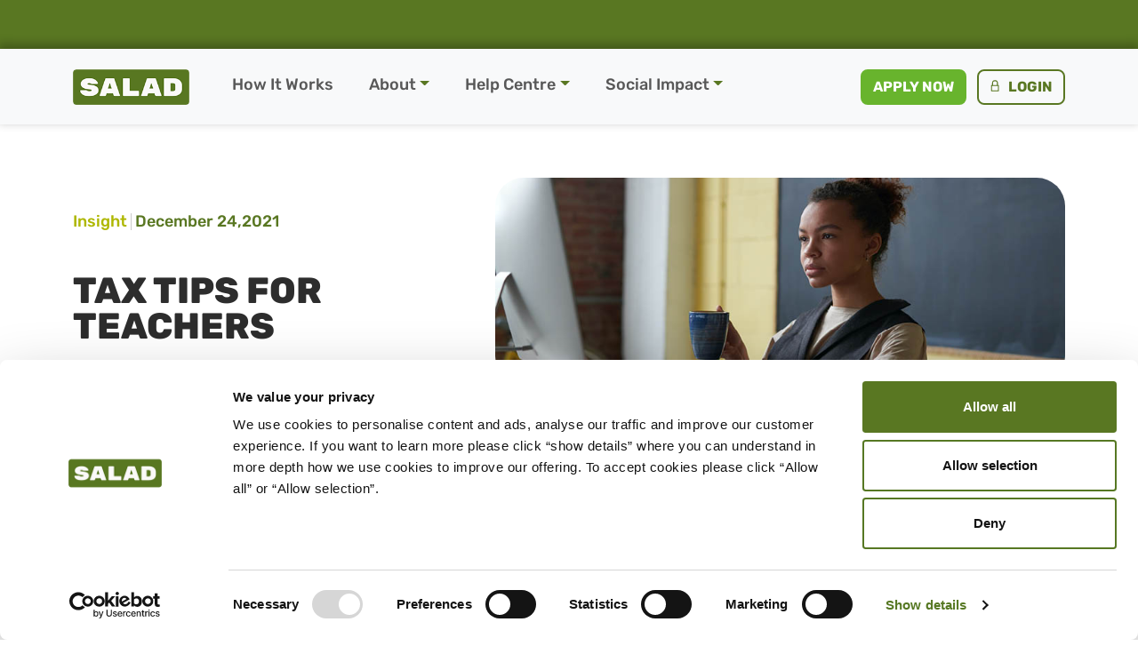

--- FILE ---
content_type: text/html; charset=utf-8
request_url: https://www.saladmoney.co.uk/about/insights/tax-tips-for-teachers
body_size: 15233
content:



<!DOCTYPE html>
<html lang="en-GB" class="h-100">
<head>

    <meta charset="utf-8" />
    <meta http-equiv="X-UA-Compatible" content="IE=edge,chrome=1">
    <meta name="viewport" content="width=device-width, initial-scale=1">

    <title>Tax tips for teachers</title>


    <link rel="icon" type="image/png" href="/images/icons/favicon-96x96.png" sizes="96x96" />
<link rel="icon" type="image/svg+xml" href="/images/icons/favicon.svg" />
<link rel="shortcut icon" href="/images/icons/favicon.ico" />
<link rel="apple-touch-icon" sizes="180x180" href="/images/icons/apple-touch-icon.png" />
<meta name="apple-mobile-web-app-title" content="SALAD" />
<link rel="manifest" href="/images/icons/site.webmanifest" />


    

        <meta name="author" content="TIM ROONEY">
    <meta property="og:site_name" content="Salad Money" />
    <meta property="og:title" content="Tax tips for teachers" />
    <meta property="og:url" content="https://www.saladmoney.co.uk/about/insights/tax-tips-for-teachers" />
    <meta property="og:type" content="website" />
    <meta property="og:description" content="If you&#x2019;re a teacher, you should know about tax relief. Read more for our tax tips for teachers and advice on making a tax relief claim.">
    <meta property="og:image" content="https://www.saladmoney.co.uk/dynamic/images/news/article/tax-tips-for-teachers_d.jpg" />
    <meta property="og:image:width" content="825" />
    <meta property="og:image:height" content="300" />

        <meta name="twitter:creator" content="TIM ROONEY">
    <meta name="twitter:card" content="summary" />
    <meta name="twitter:site" content="@Salad_Money" />
    <meta name="twitter:title" content="Tax tips for teachers" />
    <meta name="twitter:description" content="If you&#x2019;re a teacher, you should know about tax relief. Read more for our tax tips for teachers and advice on making a tax relief claim." />
    <meta name="twitter:image" content="https://www.saladmoney.co.uk/dynamic/images/news/article/tax-tips-for-teachers_d.jpg" />


    

        <script>
            (function (w, d, s, l, i) {
                w[l] = w[l] || []; w[l].push({
                    'gtm.start':
                        new Date().getTime(), event: 'gtm.js'
                }); var f = d.getElementsByTagName(s)[0],
                    j = d.createElement(s), dl = l != 'dataLayer' ? '&l=' + l : ''; j.async = true; j.src =
                        'https://www.googletagmanager.com/gtm.js?id=' + i + dl; f.parentNode.insertBefore(j, f);
            })(window, document, 'script', 'dataLayer', 'GTM-MDHM6X6');</script>


    

    

    <link rel="preconnect" href="https://www.googletagmanager.com">
    <link rel="preconnect" href="https://www.google-analytics.com">





    

    
    <meta name="description" content="If you&#x2019;re a teacher, you should know about tax relief. Read more for our tax tips for teachers and advice on making a tax relief claim." />
    <meta name="robots" content="index, follow" />
    <link rel="canonical" href="https://www.saladmoney.co.uk/about/insights/tax-tips-for-teachers" />

    <script type="application/ld+json">
        {
        "@context": "http://schema.org",
        "@type": "BlogPosting",
        "mainEntityOfPage":{
            "@type":"WebPage",
            "@id":"https://www.saladmoney.co.uk/about/insights/tax-tips-for-teachers"
        },
        "headline": "Tax tips for teachers",
        "image": {
            "@type": "ImageObject",
            "url": "https://www.saladmoney.co.uk/dynamic/images/news/article/tax-tips-for-teachers_d.jpg",
            "height": 825,
            "width": 300
        },
        "datePublished": "December 24,2021",
        "dateModified": "December 24,2021",
        "author": {
            "@type": "Person",
            "name": "Tim Rooney"
        },
        "publisher": {
        "@type": "Organization",
        "name": "Salad Money",
        "logo": {
            "@type": "ImageObject",
            "url": "https://www.saladmoney.co.uk/images/salad_money-fb_logo.png",
            "width": 384,
            "height": 384
        }
        }
        }

    </script>



    <script type="application/ld+json">
        {
          "@context": "https://schema.org",
          "@type": "Organization",
          "name": "Salad",
          "legalName": "Salad Finance Limited",
          "url": "https://www.saladmoney.co.uk/",
          "logo": "https://www.saladmoney.co.uk/images/salad2022/salad-logo-nav.png",
          "description": "Salad is a UK-based FCA-authorised direct lender offering fair, affordable, transparent loans nationwide using Open Banking technology instead of traditional credit checks.",
          "foundingDate": "2018",
          "address": {
            "@type": "PostalAddress",
            "streetAddress": "49 Greek Street",
            "addressLocality": "London",
            "postalCode": "W1D 4EG",
            "addressCountry": "GB"
          },
          "contactPoint": {
            "@type": "ContactPoint",
            "telephone": "+44 20 3092 0896",
            "contactType": "Customer Service",
            "areaServed": "GB",
            "availableLanguage": ["English"]
          },
          "areaServed": {
            "@type": "Country",
            "name": "United Kingdom"
          },
          "sameAs": [
            "https://x.com/Salad_Money",
            "https://www.youtube.com/@SaladMoneyOfficial",
            "https://www.linkedin.com/company/salad-money",
            "https://www.facebook.com/SaladMoney/"
          ]
        }
    </script>




    <link href="/css/salad2022/header.min.css?v=wPZ8tAEZEcSL-6Yxy4On2oL4ErIS3kUcB2W9eAgIQWs" rel="stylesheet" crossorigin="anonymous" />

    
        
        
            <link href="/css/salad2022/bs-custom.min.css?v=m_SGVRVpbeR7QfReJ6KI0-EfkeTcm_mCmZzUnQjrowI" rel="stylesheet" async />
            <link href="/css/salad2022/salad.min.css?v=RgLyn5je35L67WDtVDfFeNy636B6TSM_34RVXrnzsfc" rel="stylesheet" crossorigin="anonymous" async />
        



    



<script type="text/javascript">!function(T,l,y){var S=T.location,k="script",D="instrumentationKey",C="ingestionendpoint",I="disableExceptionTracking",E="ai.device.",b="toLowerCase",w="crossOrigin",N="POST",e="appInsightsSDK",t=y.name||"appInsights";(y.name||T[e])&&(T[e]=t);var n=T[t]||function(d){var g=!1,f=!1,m={initialize:!0,queue:[],sv:"5",version:2,config:d};function v(e,t){var n={},a="Browser";return n[E+"id"]=a[b](),n[E+"type"]=a,n["ai.operation.name"]=S&&S.pathname||"_unknown_",n["ai.internal.sdkVersion"]="javascript:snippet_"+(m.sv||m.version),{time:function(){var e=new Date;function t(e){var t=""+e;return 1===t.length&&(t="0"+t),t}return e.getUTCFullYear()+"-"+t(1+e.getUTCMonth())+"-"+t(e.getUTCDate())+"T"+t(e.getUTCHours())+":"+t(e.getUTCMinutes())+":"+t(e.getUTCSeconds())+"."+((e.getUTCMilliseconds()/1e3).toFixed(3)+"").slice(2,5)+"Z"}(),iKey:e,name:"Microsoft.ApplicationInsights."+e.replace(/-/g,"")+"."+t,sampleRate:100,tags:n,data:{baseData:{ver:2}}}}var h=d.url||y.src;if(h){function a(e){var t,n,a,i,r,o,s,c,u,p,l;g=!0,m.queue=[],f||(f=!0,t=h,s=function(){var e={},t=d.connectionString;if(t)for(var n=t.split(";"),a=0;a<n.length;a++){var i=n[a].split("=");2===i.length&&(e[i[0][b]()]=i[1])}if(!e[C]){var r=e.endpointsuffix,o=r?e.location:null;e[C]="https://"+(o?o+".":"")+"dc."+(r||"services.visualstudio.com")}return e}(),c=s[D]||d[D]||"",u=s[C],p=u?u+"/v2/track":d.endpointUrl,(l=[]).push((n="SDK LOAD Failure: Failed to load Application Insights SDK script (See stack for details)",a=t,i=p,(o=(r=v(c,"Exception")).data).baseType="ExceptionData",o.baseData.exceptions=[{typeName:"SDKLoadFailed",message:n.replace(/\./g,"-"),hasFullStack:!1,stack:n+"\nSnippet failed to load ["+a+"] -- Telemetry is disabled\nHelp Link: https://go.microsoft.com/fwlink/?linkid=2128109\nHost: "+(S&&S.pathname||"_unknown_")+"\nEndpoint: "+i,parsedStack:[]}],r)),l.push(function(e,t,n,a){var i=v(c,"Message"),r=i.data;r.baseType="MessageData";var o=r.baseData;return o.message='AI (Internal): 99 message:"'+("SDK LOAD Failure: Failed to load Application Insights SDK script (See stack for details) ("+n+")").replace(/\"/g,"")+'"',o.properties={endpoint:a},i}(0,0,t,p)),function(e,t){if(JSON){var n=T.fetch;if(n&&!y.useXhr)n(t,{method:N,body:JSON.stringify(e),mode:"cors"});else if(XMLHttpRequest){var a=new XMLHttpRequest;a.open(N,t),a.setRequestHeader("Content-type","application/json"),a.send(JSON.stringify(e))}}}(l,p))}function i(e,t){f||setTimeout(function(){!t&&m.core||a()},500)}var e=function(){var n=l.createElement(k);n.src=h;var e=y[w];return!e&&""!==e||"undefined"==n[w]||(n[w]=e),n.onload=i,n.onerror=a,n.onreadystatechange=function(e,t){"loaded"!==n.readyState&&"complete"!==n.readyState||i(0,t)},n}();y.ld<0?l.getElementsByTagName("head")[0].appendChild(e):setTimeout(function(){l.getElementsByTagName(k)[0].parentNode.appendChild(e)},y.ld||0)}try{m.cookie=l.cookie}catch(p){}function t(e){for(;e.length;)!function(t){m[t]=function(){var e=arguments;g||m.queue.push(function(){m[t].apply(m,e)})}}(e.pop())}var n="track",r="TrackPage",o="TrackEvent";t([n+"Event",n+"PageView",n+"Exception",n+"Trace",n+"DependencyData",n+"Metric",n+"PageViewPerformance","start"+r,"stop"+r,"start"+o,"stop"+o,"addTelemetryInitializer","setAuthenticatedUserContext","clearAuthenticatedUserContext","flush"]),m.SeverityLevel={Verbose:0,Information:1,Warning:2,Error:3,Critical:4};var s=(d.extensionConfig||{}).ApplicationInsightsAnalytics||{};if(!0!==d[I]&&!0!==s[I]){var c="onerror";t(["_"+c]);var u=T[c];T[c]=function(e,t,n,a,i){var r=u&&u(e,t,n,a,i);return!0!==r&&m["_"+c]({message:e,url:t,lineNumber:n,columnNumber:a,error:i}),r},d.autoExceptionInstrumented=!0}return m}(y.cfg);function a(){y.onInit&&y.onInit(n)}(T[t]=n).queue&&0===n.queue.length?(n.queue.push(a),n.trackPageView({})):a()}(window,document,{
src: "https://js.monitor.azure.com/scripts/b/ai.2.min.js", // The SDK URL Source
crossOrigin: "anonymous", 
cfg: { // Application Insights Configuration
    connectionString: 'InstrumentationKey=93a5ec42-e25b-4cb7-84be-240174e65e53;IngestionEndpoint=https://uksouth-1.in.applicationinsights.azure.com/;LiveEndpoint=https://uksouth.livediagnostics.monitor.azure.com/'
}});</script></head>


<body class="h-100 pt-0  ">

    

    
    
    

    <div id="main-wrapper" class="d-flex flex-column h-100">

        


        
    
<div class="fixed-top">
    <!-- TrustBox widget - Micro Combo -->
    <div class="trust-top salad-bk-green p-3">
        <div class="container">

            
            <div class="trustpilot-widget" data-locale="en-GB" data-template-id="5419b6ffb0d04a076446a9af" data-businessunit-id="5ed621d68647d000019f5869" data-style-height="20px" data-style-width="100%" data-theme="dark" data-font-family="Open Sans" data-text-color="#ffffff">

                <a href="https://uk.trustpilot.com/review/saladmoney.co.uk" target="_blank" class="trust-top-text" rel="noopener">Trustpilot</a>
            </div>


        </div>
    </div>
    <!-- End TrustBox widget -->
    <nav class="navbar navbar-expand-xl navbar-light bg-light salad-nav">

        <div class="container">
            <a class="navbar-brand" href="/">
                <img src="/images/salad2022/salad-logo-nav.png" class="salad-money-logo" alt="Salad" width="216" height="66" />
                <span class="visually-hidden">Home</span>
            </a>
            <div class="navbar-toggle-menu">
           
            

        <a class="btn btn-outline-salad-green" href="/account/login"><svg class="svg-login" width="18" height="25" viewBox="0 0 18 25" fill="none" xmlns="http://www.w3.org/2000/svg">
<path fill-rule="evenodd" clip-rule="evenodd" d="M15.6447 10.9539L15.7083 7.71554C15.7873 3.7029 14.1467 0.533691 10.3436 0.533691L8.46881 0.535574C4.36152 0.614633 2.91009 3.70788 2.83116 7.72172L2.76757 10.9539H1.73953C1.14579 10.9539 0.662962 11.436 0.662962 12.0308V23.4567C0.662962 24.0523 1.14498 24.5337 1.73953 24.5337H16.7965C17.3902 24.5337 17.873 24.0515 17.873 23.4567V12.0308C17.873 11.4352 17.391 10.9539 16.7965 10.9539H15.6447ZM13.441 10.9539H5.01658C5.01214 10.218 5.00259 9.26579 5.0233 8.22041L5.03378 7.67937C5.08945 4.85383 5.39184 3.01678 8.42121 2.9587L10.0891 2.91057C13.8705 2.83527 13.5282 6.52253 13.5038 7.75789L13.4931 8.29894L13.441 10.9539ZM2.81422 13.6854C2.81422 13.3649 3.02222 13.1051 3.27943 13.1051H15.2566C15.5135 13.1051 15.7218 13.3654 15.7218 13.6854V21.8021C15.7218 22.1227 15.5138 22.3824 15.2566 22.3824H3.27943C3.02249 22.3824 2.81422 22.1221 2.81422 21.8021V13.6854Z"/>
</svg> Login</a>

           
            <button class="navbar-toggler" type="button" data-bs-toggle="collapse" data-bs-target="#navbarText" aria-controls="navbarText" aria-expanded="false" aria-label="Toggle navigation">
                <span class="navbar-toggler-icon"></span>
            </button>
            </div>
            <div class="collapse navbar-collapse" id="navbarText">
                <ul class="navbar-nav me-auto mb-2 mb-lg-0">
                        <li id="navHowItWorks" class="nav-item text-center py-2 py-md-0 my-0 my-md-2 ms-4">
                            <a href="/how-it-works" class="nav-link menuitem nav-link-text salad-hover" aria-label="How It Works">How It Works</a>
                        </li>
                        <li id="navDropAbout" class="nav-item dropdown text-center py-2 py-md-0 my-0 my-md-2 ms-4">
                            <a class="nav-link dropdown-toggle nav-link-text salad-hover" href="#" role="button" data-bs-toggle="dropdown" aria-expanded="false">About</a>
                            <ul class="dropdown-menu">
                                <li><a class="dropdown-item" href="/about/who-are-salad-money">Who are Salad?</a></li>
                                <li><a class="dropdown-item" href="/about/reports">Reports</a></li>
                                <li><a class="dropdown-item" href="/about/news">News</a></li>
                                <li><a class="dropdown-item" href="/about/insights">Insights</a></li>
                                <li><a class="dropdown-item" href="/about/our-customers">Our Customers</a></li>
                                <li><a class="dropdown-item" href="/about/our-people">Our People</a></li>
                                <li><a class="dropdown-item" href="/about/videos">Videos</a></li>
                            </ul>
                        </li>
                        <li id="navHelpCentre" class="nav-item dropdown text-center py-2 py-md-0 my-0 my-md-2 ms-4">
                            <a class="nav-link dropdown-toggle nav-link-text salad-hover" href="#" role="button" data-bs-toggle="dropdown" aria-expanded="false">Help Centre</a>
                            <ul class="dropdown-menu">
                                <li><a class="dropdown-item" href="/help-centre/how-can-we-help">How can we help?</a></li>
                                <li><a class="dropdown-item" href="/help-centre/benefits-checking">Benefits checking</a></li>
                            </ul>
                        </li>
                        <li id="navSocialImpact" class="nav-item dropdown text-center py-2 py-md-0 my-0 my-md-2 ms-4">
                            <a class="nav-link dropdown-toggle nav-link-text salad-hover" href="#" role="button" data-bs-toggle="dropdown" aria-expanded="false">Social Impact</a>
                            <ul class="dropdown-menu">
                                <li><a class="dropdown-item" href="/social-impact">Our social impact</a></li>
                                <li><a class="dropdown-item" href="/healthier">Why we're healthier</a></li>
                            </ul>
                        </li>

                </ul>
                <div class="d-grid gap-2 d-lg-block text-lg-center text-xl-start">
                            <a href="/?ad=#ApplyNow" class="btn btn-salad-new-green me-0 me-lg-2 btn-apply-slide text-white" aria-label="Apply now">Apply now</a>

                    

        <a class="btn btn-outline-salad-green" href="/account/login"><svg class="svg-login" width="18" height="25" viewBox="0 0 18 25" fill="none" xmlns="http://www.w3.org/2000/svg">
<path fill-rule="evenodd" clip-rule="evenodd" d="M15.6447 10.9539L15.7083 7.71554C15.7873 3.7029 14.1467 0.533691 10.3436 0.533691L8.46881 0.535574C4.36152 0.614633 2.91009 3.70788 2.83116 7.72172L2.76757 10.9539H1.73953C1.14579 10.9539 0.662962 11.436 0.662962 12.0308V23.4567C0.662962 24.0523 1.14498 24.5337 1.73953 24.5337H16.7965C17.3902 24.5337 17.873 24.0515 17.873 23.4567V12.0308C17.873 11.4352 17.391 10.9539 16.7965 10.9539H15.6447ZM13.441 10.9539H5.01658C5.01214 10.218 5.00259 9.26579 5.0233 8.22041L5.03378 7.67937C5.08945 4.85383 5.39184 3.01678 8.42121 2.9587L10.0891 2.91057C13.8705 2.83527 13.5282 6.52253 13.5038 7.75789L13.4931 8.29894L13.441 10.9539ZM2.81422 13.6854C2.81422 13.3649 3.02222 13.1051 3.27943 13.1051H15.2566C15.5135 13.1051 15.7218 13.3654 15.7218 13.6854V21.8021C15.7218 22.1227 15.5138 22.3824 15.2566 22.3824H3.27943C3.02249 22.3824 2.81422 22.1221 2.81422 21.8021V13.6854Z"/>
</svg> Login</a>

                </div>
            </div>
        </div>

    </nav>
</div>

         
        <div class="main-body flex-shrink-0">
            
    





            










<section class="section-news-article salad-bk-white mb-5">
    <div class="container">
        <div class="row">
            <div class="col-12 col-lg-5 order-0 d-flex flex-column justify-content-top ">
                <div class="me-0 me-lg-5 my-3 mt-lg-5">
                    <div class="row mt-3">
                        <div class="col-12">
                            <div class="d-flex flex-row align-items-start article-info mt-4">
                                <div class="article-type">
                                    <a href="/about/insights">
                                        Insight
                                    </a>
                                </div>
                                <div class="vr artical-vr mx-1"></div>
                                <div class="article-date">
                                    December 24,2021
                                </div>
                            </div>
                        </div>
                    </div>
                    <h1 class="my-3 my-lg-5">Tax tips for teachers</h1>
                    <p class="mb-2 size18">Share Article</p>
                    <div class="d-flex flex-row">
                        <a href="https://www.facebook.com/SaladMoney/" target="_blank" class="me-3" rel="noopener" aria-label="Share Salad on Facebook"><img src="/images/salad2022/sm_facebook.svg" width="33" height="33" alt="Facebook"></a>
                        <a href="https://x.com/Salad_Money" target="_blank" class="me-3" rel="noopener" aria-label="Share Salad on X"><svg class="mx-2" xmlns="http://www.w3.org/2000/svg" width="32" height="32" viewBox="0 0 32 32"><path fill="curentColor" d="M18.42,14.009L27.891,3h-2.244l-8.224,9.559L10.855,3H3.28l9.932,14.455L3.28,29h2.244l8.684-10.095,6.936,10.095h7.576l-10.301-14.991h0Zm-3.074,3.573l-1.006-1.439L6.333,4.69h3.447l6.462,9.243,1.006,1.439,8.4,12.015h-3.447l-6.854-9.804h0Z"></path></svg></a>
                        <a href="https://www.linkedin.com/company/salad-money" target="_blank" class="me-3" rel="noopener" aria-label="Share Salad on LinkedIn"><img src="/images/salad2022/sm_linkedin.svg" width="33" height="33" alt="LinkedIn"></a>
                    </div>
                        <p class="mt-3 mb-2 size18">Author</p>
                        <div class="d-flex flex-row">
                            <div class="d-flex align-items-center">
                                <a href="https://www.linkedin.com/in/tim-rooney-559979/" target="_blank" class="me-3 d-inline-block" rel="noopener" aria-label="Share Salad on LinkedIn"><img src="/images/salad2022/sm_linkedin.svg" width="33" height="33" alt="LinkedIn"></a>
                            </div>
                            <div>
                                <div class="d-flex flex-column article-info">
                                    <a href="/about/our-people#tim-rooney" class="article-author">TIM ROONEY</a>
                                    <div class="hr artical-vr"></div>
                                    <div class="article-author-title">
                                        Chief Executive Officer
                                    </div>
                                </div>
                            </div>
                        </div>
                </div>
            </div>
            <div class="col-12 col-lg-7 flex-column align-content-center justify-content-top">
                <div class="article-body mt-5">
                    <div class="row">

                        <div class="col-12">
                            <div class="image-block justify-content-center z-depth-1">
                                <img src="/dynamic/images/news/article/tax-tips-for-teachers_m.jpg" width="400" height="145" alt="Teacher on a computer" srcset="/dynamic/images/news/article/tax-tips-for-teachers_m.jpg 320w, /dynamic/images/news/article/tax-tips-for-teachers_t.jpg 650w, /dynamic/images/news/article/tax-tips-for-teachers_d.jpg 820w" style="width:100%; height:auto;">
                            </div>
                        </div>
                        <div class="col-12">
                                <div class="py-1 py-sm-3">
                                    <p><p>As a teacher, did you know you can benefit from a range of tax perks? Getting to grips with the world of tax deductions might seem a little daunting at first. But don&rsquo;t worry, in this article, we&rsquo;ll do our best to clarify what tax relief you can claim as a teacher and how teachers pay taxes.</p><p>If you&rsquo;re a teacher working in the UK, you should be able to enjoy a tax refund on expenses such as teaching equipment, professional fees, and cleaning a work uniform. Considering how hard you work to teach your students, you certainly deserve the benefits.</p><p>Many teachers end up spending their own money on equipment and resources they need to do their job. If this sounds like you, it&rsquo;s time to get some money back!</p><h2>What tax relief can I claim as a teacher?</h2><p>Whether you&rsquo;re a full time, part time, or substitute teacher, you can claim a tax refund on a range of work-related expenses. The following is included in this tax relief:</p><ul><li>Travel costs for temporary cover jobs</li><li>Teaching materials</li><li>Professional fees (e.g. unions and bodies like NUT and NASUWT)</li><li>Subscription fees</li><li>Cleaning and maintaining work clothes (e.g. for physical education teachers)</li><li>Protective gear (e.g. for science or design technology teachers)</li><li>Specialised sports equipment (e.g. for physical education teachers)</li></ul><p>Making a claim for tax relief shouldn&rsquo;t affect any other payments you receive from the government. They will be treated completely separately.</p><h2>What are the rules?</h2><p>Of course, there&rsquo;s a little more to claiming tax relief than simply saying you&rsquo;d like your money back! There are a few limitations, rules, and considerations that you should keep in mind.</p><h2>Eligibility&nbsp;</h2><p>Firstly, you&rsquo;ll need to be an employee (you can still work through an agency). You must also be a taxpayer (this means you will earn over &pound;12,570). All primary and secondary school teachers are eligible.</p><p>Usually, if you are reimbursed for your job-related expenses in full by your employer, you won&rsquo;t be able to claim tax relief. However, if your employer only partially reimburses your expenses, you may be able to claim tax relief on the difference.</p><h2>Necessity</h2><p>The items you&rsquo;re claiming tax back on must be incurred &lsquo;wholly, exclusively and necessarily&rsquo; while performing your duties. Plus, it should be the case that anyone else performing your role would incur the same expenses.</p><p>Always question whether you could do your job without the item. If you could, it&rsquo;s likely that HMRC will reject your request.</p><h2>Replacement items</h2><p>Also, new items (for which you&rsquo;re claiming tax relief) should only replace items you once had. For example, if you&rsquo;re a physical education teacher and need a new games kit or sports shoes, you can&rsquo;t claim tax relief if you&rsquo;re making an initial purchase &mdash; they must be replacement costs.</p><p>If you&rsquo;re hoping to claim tax back on teaching props, HMRC will tend to see these things as &lsquo;nice to have&rsquo; rather than &lsquo;necessary&rsquo; with the view that if they were necessary, then they would be provided by your school. If you feel otherwise, you&rsquo;ll need to provide evidence to the contrary.</p><p>These rules can seem a little strict and counterintuitive, so it might be useful to read some more examples. For instance, if you want to claim tax back for washing your lab or art coats at home, you might be able to claim a &pound;60 allowance for the year. On the other hand, if you want to take a training course to improve your skills (or even directly improve your teaching), HMRC will not grant you tax relief for the costs.</p><p>For a comprehensive breakdown of the rules, see <a href="https://www.gov.uk/hmrc-internal-manuals/employment-income-manual/eim70725" target="_blank">HMRC&rsquo;s guidance.</a></p><h2>Can I claim a laptop on tax for teachers?</h2><p>Unfortunately, computer equipment isn&rsquo;t eligible for tax relief, even if you feel it helps your teaching.&nbsp;</p><p>You might think that the equipment your school provides you with is inadequate, but, unfortunately, HMRC is still unlikely to offer you with tax relief if you get your own equipment. There are some exceptions as outlined by <a href="https://www.gov.uk/hmrc-internal-manuals/employment-income-manual/eim70790" target="_blank">UK Gov,</a> but these will mostly apply to academic staff.</p><p>While this can be frustrating, you can still save on the cost of buying a new laptop by using teachers discounts. If you&rsquo;re a teacher, you can access the HP employee store and save up to <a href="https://www.discountsforteachers.co.uk/offer?offer=employee-discount-store-save-up-to-40-4253&amp;listingPosition=2" target="_blank">40% on laptops</a>, PCs, tablets, printers, and accessories. Plus, you can save up to 50% on laptops, mobile phones, tablets, and more with <a href="https://www.discountsforteachers.co.uk/offer?offer=laptops-direct-save-up-to-50-on-laptops-mobile-phones-tablets-more-15419&amp;listingPosition=3" target="_blank">Laptops Direct</a>.&nbsp;</p><p>By shopping around for teachers' deals and offers, it&rsquo;s possible to save more money when purchasing a laptop than you&rsquo;d be able to save through tax relief &mdash; there&rsquo;s always a silver lining!</p><h2>How do teachers pay taxes?</h2><p>If you&rsquo;re employed by a school, they will be responsible for paying your tax. You&rsquo;ll just need to take action on claiming your tax relief. To do this, you can submit a <a href="https://www.gov.uk/guidance/claim-income-tax-relief-for-your-employment-expenses-p87" target="_blank">P87 form</a>to HMRC. If you need further advice, you can always phone someone at HMRC.&nbsp;</p><p>It&rsquo;s useful to note that claims can be backdated up to four years. This is beneficial as you won&rsquo;t need to worry about claiming right away. Having said that, it&rsquo;s wise to note down each expense and claim every year to avoid forgetting.</p><h3>Salad Money</h3><p>If you&rsquo;re a teacher in the UK and need help covering the cost of essential purchases, we might be able to help. At Salad Money, we&rsquo;re working hard to stop toxic loans. As a for-profit social enterprise, we offer fair, affordable lending for workers, so you don&rsquo;t have to be ripped off by predatory loan companies.&nbsp;</p><p>Applying for one of our new loans doesn&rsquo;t impact your credit score. We use Open Banking in our initial assessment. If successful, we report your loan to the CRA&rsquo;s (Credit Reference Agencies). Your credit score won&rsquo;t hold you back from being eligible.</p><p>You can borrow between &pound;500-&pound;2,000 and repay your loan over 12 or 18 months. Learn more about Salad Money or <a href="https://www.saladmoney.co.uk/#ApplyNow" target="_blank">apply for a loan now.</a></p></p>
                                </div>
                        </div>
                    </div>
                </div>
            </div>
        </div>
    </div>
</section>

    <section class="section-recent-news salad-bk-white mb-5">
        <div class="container">
            <div class="row">
                <div class="col-12 d-flex flex-row mb-5">
                    <div class="flex-grow-1 d-flex align-items-center recent-news">Recent Insights</div>
                    <div class="d-flex flex-column align-items-center"><a href="/about/insights" class="btn btn-salad-green">All Insights</a></div>
                </div>
                <div class="col-12">
                    <div class="row row-cols-1 row-cols-sm-2 row-cols-md-3 row-cols-lg-4 article-list">
                        <div class="col mb-5 mt-3">
                            <div class="d-flex flex-column position-relative">
                                <div class="main_article-image justify-content-center z-depth-1" style="overflow:hidden;">
                                    <img src="/dynamic/images/news/article/post-loan-financial-recovery_m.jpg" width="400" height="145" alt="Woman looking at finances" srcset="/dynamic/images/news/article/post-loan-financial-recovery_m.jpg 320w, /dynamic/images/news/article/post-loan-financial-recovery_t.jpg 650w, /dynamic/images/news/article/post-loan-financial-recovery_d.jpg 820w" style="width:100%; height:auto;" class="img-fluid" loading="lazy">
                                </div>
                                <div class="d-flex flex-row align-items-start article-info mt-4">
                                    <div class="article-type">
                                        <a href="/about/insights">
                                            Insight
                                        </a>
                                    </div>
                                    <div class="vr artical-vr mx-1"></div>
                                    <div class="article-date">
                                            December 18, 2025
                                    </div>
                                </div>
                                <div class="mb-2 article-title mt-4">
                                    <a href="/about/insights/post-loan-financial-recovery">
                                        Rebuilding Your Finances After a Short-Term Loan
                                    </a>
                                </div>
                                <p class="article-text">
                                    With an actionable plan, you can rebuild financial stability after repaying a short-term loan.
                                </p>
                                <a href="/about/insights/post-loan-financial-recovery" class="article-link stretched-link mt-2">
                                    Read More <span class="visually-hidden"> about Rebuilding Your Finances After a Short-Term Loan</span> <span class="article-arrow ms-3"><img src="/images/salad2022/sm_news-arrow.svg" width="26" height="20" alt="Go"></span>
                                </a>
                            </div>
                        </div>
                        <div class="col mb-5 mt-3">
                            <div class="d-flex flex-column position-relative">
                                <div class="main_article-image justify-content-center z-depth-1" style="overflow:hidden;">
                                    <img src="/dynamic/images/news/article/credit-score-differences-explained_m.jpg" width="400" height="145" alt="Man looking at credit score" srcset="/dynamic/images/news/article/credit-score-differences-explained_m.jpg 320w, /dynamic/images/news/article/credit-score-differences-explained_t.jpg 650w, /dynamic/images/news/article/credit-score-differences-explained_d.jpg 820w" style="width:100%; height:auto;" class="img-fluid" loading="lazy">
                                </div>
                                <div class="d-flex flex-row align-items-start article-info mt-4">
                                    <div class="article-type">
                                        <a href="/about/insights">
                                            Insight
                                        </a>
                                    </div>
                                    <div class="vr artical-vr mx-1"></div>
                                    <div class="article-date">
                                            December 16, 2025
                                    </div>
                                </div>
                                <div class="mb-2 article-title mt-4">
                                    <a href="/about/insights/credit-score-differences-explained">
                                        Why are Credit Scores Different on Different Sites?
                                    </a>
                                </div>
                                <p class="article-text">
                                    Credit scores differ across websites because platforms can use different credit reference agencies, scoring models and data sources.
                                </p>
                                <a href="/about/insights/credit-score-differences-explained" class="article-link stretched-link mt-2">
                                    Read More <span class="visually-hidden"> about Why are Credit Scores Different on Different Sites?</span> <span class="article-arrow ms-3"><img src="/images/salad2022/sm_news-arrow.svg" width="26" height="20" alt="Go"></span>
                                </a>
                            </div>
                        </div>
                        <div class="col mb-5 mt-3">
                            <div class="d-flex flex-column position-relative">
                                <div class="main_article-image justify-content-center z-depth-1" style="overflow:hidden;">
                                    <img src="/dynamic/images/news/article/budget-2025-affecting-disposable-income_m.jpg" width="400" height="145" alt="Man looking at disposable income" srcset="/dynamic/images/news/article/budget-2025-affecting-disposable-income_m.jpg 320w, /dynamic/images/news/article/budget-2025-affecting-disposable-income_t.jpg 650w, /dynamic/images/news/article/budget-2025-affecting-disposable-income_d.jpg 820w" style="width:100%; height:auto;" class="img-fluid" loading="lazy">
                                </div>
                                <div class="d-flex flex-row align-items-start article-info mt-4">
                                    <div class="article-type">
                                        <a href="/about/insights">
                                            Insight
                                        </a>
                                    </div>
                                    <div class="vr artical-vr mx-1"></div>
                                    <div class="article-date">
                                            December 11, 2025
                                    </div>
                                </div>
                                <div class="mb-2 article-title mt-4">
                                    <a href="/about/insights/budget-2025-affecting-disposable-income">
                                        Budget 2025 Policies Most Likely to Affect Your Disposable Income
                                    </a>
                                </div>
                                <p class="article-text">
                                    With changes to taxes, pensions, fuel duty and more, individuals and families across the country may be impacted differently, depending on their financial situation.
                                </p>
                                <a href="/about/insights/budget-2025-affecting-disposable-income" class="article-link stretched-link mt-2">
                                    Read More <span class="visually-hidden"> about Budget 2025 Policies Most Likely to Affect Your Disposable Income</span> <span class="article-arrow ms-3"><img src="/images/salad2022/sm_news-arrow.svg" width="26" height="20" alt="Go"></span>
                                </a>
                            </div>
                        </div>
                        <div class="col mb-5 mt-3">
                            <div class="d-flex flex-column position-relative">
                                <div class="main_article-image justify-content-center z-depth-1" style="overflow:hidden;">
                                    <img src="/dynamic/images/news/article/single-parent-emergency-borrowing-uk_m.jpg" width="400" height="145" alt="Single parent looking at finances" srcset="/dynamic/images/news/article/single-parent-emergency-borrowing-uk_m.jpg 320w, /dynamic/images/news/article/single-parent-emergency-borrowing-uk_t.jpg 650w, /dynamic/images/news/article/single-parent-emergency-borrowing-uk_d.jpg 820w" style="width:100%; height:auto;" class="img-fluid" loading="lazy">
                                </div>
                                <div class="d-flex flex-row align-items-start article-info mt-4">
                                    <div class="article-type">
                                        <a href="/about/insights">
                                            Insight
                                        </a>
                                    </div>
                                    <div class="vr artical-vr mx-1"></div>
                                    <div class="article-date">
                                            December 09, 2025
                                    </div>
                                </div>
                                <div class="mb-2 article-title mt-4">
                                    <a href="/about/insights/single-parent-emergency-borrowing-uk">
                                        How Single-Parent Households Can Navigate Emergency Borrowing
                                    </a>
                                </div>
                                <p class="article-text">
                                    When considering emergency borrowing, it helps to understand how to identify responsible lending options to better understand the potential risks associated with high interest credit.
                                </p>
                                <a href="/about/insights/single-parent-emergency-borrowing-uk" class="article-link stretched-link mt-2">
                                    Read More <span class="visually-hidden"> about How Single-Parent Households Can Navigate Emergency Borrowing</span> <span class="article-arrow ms-3"><img src="/images/salad2022/sm_news-arrow.svg" width="26" height="20" alt="Go"></span>
                                </a>
                            </div>
                        </div>
                    </div>
                </div>
            </div>
        </div>
    </section>















        </div>

        
    
<footer class="mt-auto">
    <section class="footer-top py-5">
        <div class="my-2 my-md-5">
            <div class="container">
                <div class="row">
                    <div class="col-4 col-md-2 mb-5 mb-md-0 order-0">
                        <a href="https://www.saladmoney.co.uk/" class="navbar-brand" aria-label="Salad">
                            <img src="/images/salad2022/salad-logo_medium.png" class="salad-money-logo logo" alt="Salad" height="76" width="108" />
                        </a>
                    </div>
                    <div class="col-8 col-md-5 mb-5 mb-md-0 order-1">
                        <div class="vcard">

                            <div class="d-flex align-items-center justify-content-start justify-content-md-start">
                                <div>
                                    <div class="salad-footer_block footer-office adr">
                                        <div class="footer-title">Registered Office</div>
                                        <span class="org">Salad Finance</span><br />
                                        <span class="street-address">49 Greek Street</span> <span class="locality">London</span><br />
                                        <span class="country-name">United Kingdom</span> <span class="postal-code">W1D 4EG</span>
                                    </div>
                                    <div class="contact-title mt-2">Press Enquiries: </div>
                                    <div class="flex-grow mt-1"><a class="email" href="mailto:help@cs.saladmoney.co.uk">help@cs.saladmoney.co.uk</a></div>
                                </div>
                            </div>

                        </div>
                    </div>
                    <div class="col-8 col-md-3 mb-5 mb-md-0 order-3 order-md-2">
                        <div class="dropdown-center footer-seo-pages mb-3">
                            <div>
<a href="" data-bs-toggle="modal" data-bs-target="#loansModal" aria-expanded="false">
    Our Loans
</a>
</div>
<!-- Modal -->
<div class="modal fade our-loans" id="loansModal" tabindex="-1" aria-labelledby="loansModalLabel" aria-hidden="true">
    <div class="modal-dialog modal-dialog-centered">
        <div class="modal-content">
            <div class="modal-header">
                <div class="modal-title fs-5 text-white" id="loansModalLabel">Our Loans</div>
                <button type="button" class="btn-close" data-bs-dismiss="modal" aria-label="Close"></button>
            </div>
            <div class="modal-body p-0">
                <div class="accordion accordion-flush" id="loanTypes">
                    <div class="accordion-item">
                        <h2 class="accordion-header">
                            <button class="accordion-button collapsed py-1" type="button" data-bs-toggle="collapse" data-bs-target="#collapseOne" aria-expanded="false" aria-controls="collapseOne">
                                Loans by Value
                            </button>
                        </h2>
                        <div id="collapseOne" class="accordion-collapse collapse" data-bs-parent="#loanTypes">
                            <div class="accordion-body">
                                <ul>
                                    <li class="mb-2">
                                        <a href="/500-loan" class="black_site-link" aria-label="£500 Loan" target="_self">£500 Loan</a>
                                    </li>
                                    <li class="mb-2">
                                        <a href="/1000-loan" class="black_site-link" aria-label="£1000 Loan" target="_self">£1000 Loan</a>
                                    </li>
                                </ul>
                            </div>
                        </div>
                    </div>
                    <div class="accordion-item">
                        <h2 class="accordion-header">
                            <button class="accordion-button collapsed py-1" type="button" data-bs-toggle="collapse" data-bs-target="#collapseTwo" aria-expanded="false" aria-controls="collapseTwo">
                                Loans by Role
                            </button>
                        </h2>
                        <div id="collapseTwo" class="accordion-collapse collapse" data-bs-parent="#loanTypes">
                            <div class="accordion-body">
                                <ul>
                                    <li class="mb-2">
                                        <a href="/nhs-loans" class="black_site-link" aria-label="Loans for NHS staff" target="_self">Loans for NHS staff</a>
                                    </li>
                                    <li class="mb-2">
                                        <a href="/nurses-loans" class="black_site-link" aria-label="Loans for Nurses" target="_self">Loans for Nurses</a>
                                    </li>
                                    <li class="mb-2">
                                        <a href="/teacher-loans" class="black_site-link" aria-label="Loans for Teachers" target="_self">Loans for Teachers</a>
                                    </li>
                                </ul>
                            </div>
                        </div>
                    </div>
                    <div class="accordion-item">
                        <h2 class="accordion-header">
                            <button class="accordion-button collapsed py-1" type="button" data-bs-toggle="collapse" data-bs-target="#collapseThree" aria-expanded="false" aria-controls="collapseThree">
                                Loans by Credit Score
                            </button>
                        </h2>
                        <div id="collapseThree" class="accordion-collapse collapse" data-bs-parent="#loanTypes">
                            <div class="accordion-body">
                                <ul>
                                    <li class="mb-2">
                                        <a href="/low-credit-score-loans" class="black_site-link" aria-label="Low Credit Score Loans" target="_self">Low Credit Score Loans</a>
                                    </li>
                                    <li class="mb-2">
                                        <a href="/400-credit-score-loans" class="black_site-link" aria-label="400 credit score loans" target="_self">400 credit score loans</a>
                                    </li>
                                    <li class="mb-2">
                                        <a href="/500-credit-score-loans" class="black_site-link" aria-label="500 credit score loans" target="_self">500 credit score loans</a>
                                    </li>
                                    <li class="mb-2">
                                        <a href="/600-credit-score-loans" class="black_site-link" aria-label="600 credit score loans" target="_self">600 credit score loans</a>
                                    </li>
                                </ul>
                            </div>
                        </div>
                    </div>
                    <div class="accordion-item">
                        <h2 class="accordion-header">
                            <button class="accordion-button collapsed py-1" type="button" data-bs-toggle="collapse" data-bs-target="#collapseFour" aria-expanded="false" aria-controls="collapseFour">
                                Loans by Type
                            </button>
                        </h2>
                        <div id="collapseFour" class="accordion-collapse collapse" data-bs-parent="#loanTypes">
                            <div class="accordion-body">
                                <ul>
                                    <li class="mb-2">
                                        <a href="/bad-credit-loans" class="black_site-link" aria-label="Bad Credit Loans" target="_self">Bad Credit Loans</a>
                                    </li>
                                    <li class="mb-2">
                                        <a href="/bad-credit-payday-loan-alternatives" class="black_site-link" aria-label="Bad Credit Payday Loan Alternatives" target="_self">Bad Credit Payday Loan Alternatives</a>
                                    </li>
                                    <li class="mb-2">
                                        <a href="/direct-lender-loans" class="black_site-link" aria-label="Direct Lender Loans" target="_self">Direct Lender Loans</a>
                                    </li>
                                    <li class="mb-2">
                                        <a href="/emergency-loans" class="black_site-link" aria-label="Emergency Loans" target="_self">Emergency Loans</a>
                                    </li>
                                    <li class="mb-2">
                                        <a href="/everyday-loans" class="black_site-link" aria-label="Everyday Loans" target="_self">Everyday Loans</a>
                                    </li>
                                    <li class="mb-2">
                                        <a href="/payday-loan-alternatives" class="black_site-link" aria-label="Payday Loan Alternatives" target="_self">Payday Loan Alternatives</a>
                                    </li>
                                    <li class="mb-2">
                                        <a href="/quick-loans" class="black_site-link" aria-label="Quick Loans" target="_self">Quick Loans</a>
                                    </li>
                                    <li class="mb-2">
                                        <a href="/same-day-loans" class="black_site-link" aria-label="Same Day Loans" target="_self">Same Day Loans</a>
                                    </li>
                                    <li class="mb-2">
                                        <a href="/short-term-loan-alternatives" class="black_site-link" aria-label="Short Term Loan Alternatives" target="_self">Short Term Loan Alternatives</a>
                                    </li>
                                    <li class="mb-2">
                                        <a href="/small-loans" class="black_site-link" aria-label="Small Loans" target="_self">Small Loans</a>
                                    </li>
                                </ul>
                            </div>
                        </div>
                    </div>
                </div>
            </div>
        </div>
    </div>
</div>


                        </div>
                        <div class="vcard">
                            <div class="salad-footer_block footer-social">
                                <div class="footer-title">Follow us</div>
                                <ul class="socialmedia-links mb-0">
                                    <li>
                                        <a href="https://www.facebook.com/SaladMoney/" target="_blank" class="social_icon" rel="noopener" aria-label="Visit Salad on Facebook">
                                            Facebook
                                        </a>
                                    </li>
                                    <li>
                                        <a href="https://www.linkedin.com/company/salad-money" target="_blank" class="social_icon" rel="noopener" aria-label="Visit Salad on LinkedIn">
                                            LinkedIn
                                        </a>
                                    </li>
                                    <li>
                                        <a href="https://www.youtube.com/channel/UC-aOfvk5tkKiRMiIJQ88Gcw" target="_blank" class="social_icon" rel="noopener" aria-label="Visit Salad on YouTube">
                                            YouTube
                                        </a>
                                    </li>
                                    <li>
                                        <a href="https://x.com/Salad_Money" target="_blank" class="social_icon" rel="noopener" aria-label="Visit Salad on X">
                                            X
                                        </a>
                                    </li>
                                </ul>
                            </div>
                        </div>
                    </div>
                    <div class="col-4 col-md-2 order-2 order-md-3">
                        <div class="row">
                            <div class="col-12">
                                <div class="d-flex align-items-center justify-content-start justify-content-md-end">
                                    <a href="https://app.privasee.io/privacy-portal/63b6d8a3e67d3700132e62b6?utm_source=badge" rel="nofollow" target="_blank" style="border:0px"><img src="https://app.privasee.io/api/63b6d8a3e67d3700132e62b6/badge/1" loading="lazy" style="max-width: 100%; max-height: 141.6px;" alt="Privasee GDPR Badge" /></a>
                                </div>
                            </div>
                        </div>
                    </div>
                </div>
    </section>
    <section class="footer-base">
        <div class="container">
            <div class="row">

                <div class="col-12 col-md-5 text-center text-md-start salad-registration">
                    <div class="p-3 pe-md-0">
                        <p>Salad Finance Limited is authorised and regulated by the Financial Conduct Authority registration number 795723.<br />Registered in England No. 11006249. ICO registration number ZA426089</p>
                    </div>
                </div>
                <div class="col-12 col-md-7 text-center text-md-end">
                    <div class="p-3 ps-md-0 ">
                        <p class="footer-nav">
                            <a href="/privacy-notice">Privacy Notice</a> | <a href="/terms-and-conditions">Terms and Conditions</a> <span class="d-none d-md-inline">| <a href="/help-centre">FAQs</a> | <a href="/help-centre/i-need-to-make-a-complaint">Complaints</a> | <a href="/home/sitemap">Sitemap</a></span>
                        </p>
                        <p class="version_number">
                            Version :  10.3.0
                        </p>
                    </div>
                </div>
            </div>
        </div>
    </section>
</footer>
    <div class="eupopup eupopup-bottomleft"></div>


    </div>

    <div id="toast-container"
         class="toast-container position-fixed end-0 p-3"
         style="top: 55px; z-index: 1100;">
    </div>


    
    


    


    

    <script src="/js/salad2022/popper.min.js?v=whL0tQWoY1Ku1iskqPFvmZ-CHsvmRWx_PIoEvIeWh4I"></script>
    <script src="/js/salad2022/bootstrap.min.js?v=ew8UiV1pJH_YjpOEBInP1HxVvT_SfrCmwSoUzF9JIgc"></script>
    <script src="/js/salad2022/jquery.min.js?v=_JqT3SQfawRcv_BIHPThkBvs0OEvtFFmqPF_lYI_Cxo"></script>
    <script src="/js/salad2022/scripts.min.js?v=TmxwN2VmBU8_mdwHIfbOs_uPZ0f1wQPSOS2LESPqhE8"></script>
    <script src="/lib/typeahead.js/typeahead.jquery.min.js?v=nORlj0J8ZjvGz-6rtHb2Jcc0QDASsDUNOwUkfcwoW8A"></script>
    <script src="/js/salad2022/touchevents.min.js?v=hBKoaGMaMVx0a-Si0sFsbeJXvcc0VFhn93vFVhdSAnA"></script>

    <script>window.flashToast = { message: "", backgroundcolor: "" };</script>
    <script src="/js/toast.min.js?v=iol9xpXV7TLDxT13tXNVtII5pGnfQMqEWKAfPHT4cCA"></script>

    <script src="/js/salad2022/td.jquery.validate.min.js?v=E7r98Hw4T-bqAInPYGtLldhzBJcYAcqRpePaXbKRcm4" defer></script>
    <script src="/js/salad2022/jquery.validate.unobtrusive.min.js?v=RFWFWIIPsjB4DucR4jqwxTWw13ZmtI-s6tVR2LJmZXk" defer></script>
    <script src="/js/salad2022/jquery.unobtrusive-ajax.min.js?v=NrEj6povcis-5bcSFZ-gxUQfbO1wFyupX2tqJ1hoFXM" defer></script>
    <script src="/js/salad2022/bootbox.min.js?v=cbLoZxi-BDlW2dAudG2GIv9dVlJ-u_4hKho7oyZ0DlI" defer></script>

    

    
        <script type="text/javascript" src="//widget.trustpilot.com/bootstrap/v5/tp.widget.bootstrap.min.js" async></script>
    

    


    


    
    
    <script type="text/javascript">
        $(function () {
            $("body .news-main_image").addClass("loaded");
        });
    </script>



    <script src="/js/salad2022/tdtracking.min.js?v=WSdq_hfY7qBT7EZn0ZrrCLukP8bmrOo3qM3GGp0V9YM"></script>

    <script src="/js/salad2022/core.min.js?v=YwakSVJiIVODDC5sbesXaQ3pGHpL736A4ngAas8DqdI"></script>




</body>
</html>

--- FILE ---
content_type: text/css
request_url: https://www.saladmoney.co.uk/css/salad2022/header.min.css?v=wPZ8tAEZEcSL-6Yxy4On2oL4ErIS3kUcB2W9eAgIQWs
body_size: 145
content:
body .fixed-top{position:fixed;top:0;right:0;left:0;z-index:1030;}body .fixed-top .trust-top{overflow:hidden;min-height:55px;}body .fixed-top .trust-top .trustpilot-widget{display:none;}body .fixed-top .trust-top .trust-top-text{font-size:.75rem;}body.complete .trust-top .trustpilot-widget{display:block;}body .main-body{overflow:hidden;margin-top:152px;}@media(max-width:991px){body .main-body{margin-top:126px;}}

--- FILE ---
content_type: text/css
request_url: https://www.saladmoney.co.uk/css/salad2022/salad.min.css?v=RgLyn5je35L67WDtVDfFeNy636B6TSM_34RVXrnzsfc
body_size: 12294
content:
@charset "UTF-8";@font-face{font-family:"Rubik";font-style:normal;font-weight:400;font-display:swap;src:url("/fonts/rubik/rubik-variablefont_wght.ttf") format("truetype");}@font-face{font-family:"Rubik";font-style:normal;font-weight:500;font-display:swap;src:url("/fonts/rubik/rubik-variablefont_wght.ttf") format("truetype");}@font-face{font-family:"Rubik";font-style:normal;font-weight:600;font-display:swap;src:url("/fonts/rubik/rubik-variablefont_wght.ttf") format("truetype");}@font-face{font-family:"Rubik";font-style:normal;font-weight:700;font-display:swap;src:url("/fonts/rubik/rubik-variablefont_wght.ttf") format("truetype");}@font-face{font-family:"Rubik";font-style:normal;font-weight:800;font-display:swap;src:url("/fonts/rubik/rubik-variablefont_wght.ttf") format("truetype");}.navbar.bg-light.salad-nav{background-color:#fff;-webkit-box-shadow:0 7px 10px 5px rgba(0,0,0,.25);box-shadow:0 -4px 10px 2px rgba(0,0,0,.25);}.navbar{color:#2d2d2d;font-size:1.125rem;font-weight:500;Line-height:180%!important;}.navbar-brand .salad-money-logo{max-height:40px;width:auto;}.nav-item .nav-link{border-bottom:5px transparent solid;}.nav-item.active .nav-link{border-bottom:5px #aeb700 solid;}.dropdown-item.active,.dropdown-item:active{color:var(--bs-dropdown-link-active-color);text-decoration:none;background-color:#aeb700;}@font-face{font-family:"RN House Sans Regular";src:url("/fonts/payit/RNHouseSansRegular.eot?#iefix");src:url("/fonts/payit/RNHouseSansRegular.eot?#iefix") format("eot"),url("/fonts/payit/RNHouseSansRegular.woff2") format("woff2"),url("/fonts/payit/RNHouseSansRegular.woff") format("woff"),url("/fonts/payit/RNHouseSansRegular.ttf") format("truetype"),url("/fonts/payit/RNHouseSansRegular.svg#RNHouseSansRegular") format("svg");font-weight:normal;font-style:normal;}@font-face{font-family:"RN House Sans Italic";src:url("/fonts/payit/RNHouseSansItalic.eot?#iefix");src:url("/fonts/payit/RNHouseSansItalic.eot?#iefix") format("eot"),url("/fonts/payit/RNHouseSansItalic.woff2") format("woff2"),url("/fonts/payit/RNHouseSansItalic.woff") format("woff"),url("/fonts/payit/RNHouseSansItalic.ttf") format("truetype"),url("/fonts/payit/RNHouseSansItalic.svg#RNHouseSansItalic") format("svg");font-weight:normal;font-style:normal;}@font-face{font-family:"RN House Sans Bold";src:url("/fonts/payit/RNHouseSansBold.eot?#iefix");src:url("/fonts/payit/RNHouseSansBold.eot?#iefix") format("eot"),url("/fonts/payit/RNHouseSansBold.woff2") format("woff2"),url("/fonts/payit/RNHouseSansBold.woff") format("woff"),url("/fonts/payit/RNHouseSansBold.ttf") format("truetype"),url("/fonts/payit/RNHouseSansBold.svg#RNHouseSansBold") format("svg");font-weight:normal;font-style:normal;}@font-face{font-family:"RN House Sans Bold Italic";src:url("/fonts/payit/RNHouseSansBoldItalic.eot?#iefix");src:url("/fonts/payit/RNHouseSansBoldItalic.eot?#iefix") format("eot"),url("/fonts/payit/RNHouseSansBoldItalic.woff2") format("woff2"),url("/fonts/payit/RNHouseSansBoldItalic.woff") format("woff"),url("/fonts/payit/RNHouseSansBoldItalic.ttf") format("truetype"),url("/fonts/payit/RNHouseSansBoldItalic.svg#RNHouseSansBoldItalic") format("svg");font-weight:normal;font-style:normal;}.payit-body{font-family:"RN House Sans Regular",sans-serif;}.payit-body .payit-header-logo{margin-top:3px;}.payit-body .payit-copy{max-width:345px;}.btn.btn-payit-purple{font-family:"RN House Sans Regular",sans-serif;text-transform:none;font-weight:normal;--bs-btn-padding-x:2rem;--bs-btn-padding-y:1rem;--bs-btn-font-size:1.25rem;vertical-align:bottom;text-transform:none;font-size:var(--bs-btn-font-size);}.size10{font-size:.5rem;}.size12{font-size:.75rem;}.size16{font-size:1rem;}.size18{font-size:1.125rem;}.size20{font-size:1.25rem;}.size28{font-size:1.75rem;}.size40{font-size:2.5rem;}.size44{font-size:2.75rem;}.size55{font-size:3.63rem;}:root{--image-max-height:%100;--image-fit:cover;--brand:rgba(89,119,34,1);accent-color:var(--brand);}body{color:#585858;background-color:#fff;}body .trust-top{overflow:hidden;min-height:55px;}body .trust-top .trustpilot-widget{display:none;}body .trust-top .trust-top-text{font-size:.75rem;}body.complete .trust-top .trustpilot-widget{display:block;}.main-body{overflow:hidden;margin-top:152px;}@media(max-width:991px){.main-body{margin-top:126px;}}.my-account-mob .btn{padding:.4rem;}.error{width:100%;margin-top:.25rem;font-size:.875em;color:#dc3545;}.form-check-input:checked{background-color:#aeb700;border-color:#597722;}.question-card .question-block{color:#597722;font-weight:500;font-size:1.125rem;}.question-card .badge-help{margin-left:5px;background-color:#597722;cursor:pointer;}.background-wfive-gseven{background:#fff;background:linear-gradient(90deg,#fff 0%,#fff 41.66667%,#68b42d 41.66667%,#68b42d 100%);}.right-green,.left-green{position:relative;}.left-white:before{content:"";position:absolute;height:100%;width:120vw;top:0;right:-20%;background:#fff;z-index:-1;}.right-green:before{content:"";position:absolute;height:100%;width:120vw;top:0;left:-20%;background:#68b42d;z-index:-1;}.dark_green-text{color:#597722;}.light_green-text{color:#aeb700;}.dropdown-toggle::after{color:#597722;}.down-arrow{position:relative;}.down-arrow .look-down{position:absolute;bottom:10px;left:10px;}.down-arrow .look-down img{max-width:60px;}.down-arrow .look-down-link{position:absolute;bottom:80px;left:0;}.svg-login{max-height:16px;padding-bottom:3px;margin-right:3px;margin-left:-3px;fill:#597722;}.btn-outline-salad-green:hover .svg-login{fill:#fff;}.svg-icon{max-height:50px;}.salad-vh{height:calc(100vh - 152px);}.salad-vh-inner{min-height:calc(100vh - 202px);height:calc(100vh - 202px);}.progressbar .step{margin:0 2px;width:100%;}.progressbar .step .step-inner{border-radius:.5rem;height:.5rem;width:100%;background-color:#585858;}.progressbar .step.step-on .step-inner{background-color:#597722;}.sector-title{padding:.2em .5em;border-radius:.5rem;border-style:solid;border-width:3px;background-color:#fff;color:#597722;text-transform:uppercase;font-size:calc(26px + 7*(100vw - 300px)/1300);font-weight:800;margin-bottom:.5em;text-align:center;}.sector-title.sector-nhs{color:#fff;background-color:#597722;border-color:#597722;}.sector-title.sector-education{color:#fff;background-color:#aeb700;border-color:#aeb700;}.sector-title.sector-local-government{color:#597722;background-color:#fff;border-color:#597722;}.sector-title.sector-emergency-eervices{color:#fff;background-color:#2d2d2d;border-color:#2d2d2d;}.sector-title.sector-social-services{color:#581827;background-color:#e4cfa2;border-color:#e4cfa2;}.sector-title.sector-armed-forces{color:#fff;background-color:#581827;border-color:#581827;}.salad-panel{border-radius:1rem;}#address_results .radio{margin-bottom:1rem;}#address_results .radio input{margin-right:10px;}.social-cards .slick-prev{left:10px;z-index:10;}.social-cards .slick-next{right:10px;z-index:10;}.card-social{border-radius:2rem;overflow:hidden;padding:1rem 2rem;}.card-social .card-header{background-color:transparent!important;border-bottom:0!important;text-align:center!important;}.card-social .card-header img{margin:0 auto;}.card-social .card-body{padding-top:0;text-align:center!important;}.card-social .card-body .card-percentage{color:#fff;font-weight:600;font-size:1.5rem;text-transform:uppercase;Line-height:100%;}.card-social .card-body p{color:#fff;}.card-social.card-color-warmgray{color:#fff;background-color:#554741!important;border-color:#554741!important;}.card-social.card-color-yellow{color:#fff;background-color:#f0981b!important;border-color:#f0981b!important;}.card-social.card-color-pink{color:#fff;background-color:#ce153f!important;border-color:#ce153f!important;}.card-social.card-color-orange{color:#fff;background-color:#e74b22!important;border-color:#e74b22!important;}.card-social.card-color-plum{color:#fff;background-color:#601c2e!important;border-color:#601c2e!important;}.section-loancard{border-radius:1rem;}.btn-link{color:#aeb700;text-decoration:none;}.btn-link:hover{text-decoration:underline;color:#aeb700;}.btn-salad-red{color:#fff;}.btn-salad-red:hover{color:#fff;border-color:#df3f10;}.btn-salad-red:disabled,.btn-salad-red.disabled{color:rgba(255,255,255,.25);cursor:not-allowed;}.btn-salad-white{color:#597722;}.btn-salad-white:hover{color:#000;background-color:rgba(255,255,255,.75);border-color:rgba(255,255,255,.9);}.salad-bk-grey .salad-bk-white,.salad-bk-green .salad-bk-white,.salad-bk-white{background-color:#fff;color:#585858;}.salad-bk-grey .salad-bk-white p,.salad-bk-green .salad-bk-white p,.salad-bk-white p{color:#585858;}.salad-bk-grey .salad-bk-white a:not(.btn),.salad-bk-green .salad-bk-white a:not(.btn),.salad-bk-white a:not(.btn){color:#aeb700;font-weight:400;text-decoration:none;}.salad-bk-grey .salad-bk-white a:not(.btn):hover,.salad-bk-green .salad-bk-white a:not(.btn):hover,.salad-bk-white a:not(.btn):hover{text-decoration:underline;}.salad-bk-grey .salad-bk-white a.grey-link:not(.btn),.salad-bk-green .salad-bk-white a.grey-link:not(.btn),.salad-bk-white a.grey-link:not(.btn){color:rgba(45,45,45,.5);}.salad-bk-grey .salad-bk-white h4,.salad-bk-grey .salad-bk-white .h4-size,.salad-bk-green .salad-bk-white h4,.salad-bk-green .salad-bk-white .h4-size,.salad-bk-white h4,.salad-bk-white .h4-size{color:#597722;font-weight:700;font-size:1rem;text-transform:uppercase;Line-height:100%;}.salad-bk-grey .salad-bk-white.card .card-header,.salad-bk-green .salad-bk-white.card .card-header,.salad-bk-white.card .card-header{color:#000;}.salad-bk-grey .salad-bk-white.card .card-header strong,.salad-bk-green .salad-bk-white.card .card-header strong,.salad-bk-white.card .card-header strong{color:#000;}a.article-link{color:#000!important;}.salad-bk-grey{background-color:rgba(45,45,45,.25);}.salad-bk-grey a:not(.btn){color:#5b4e47;font-weight:400;text-decoration:none;}.salad-bk-grey a:not(.btn):hover{text-decoration:underline;}.salad-bk-grey h4{color:#000;font-weight:700;font-size:1rem;text-transform:uppercase;Line-height:100%;}.salad-bk-white .salad-bk-green,.salad-bk-green{background-color:#597722;color:#fff;}.salad-bk-white .salad-bk-green p,.salad-bk-green p{color:#fff;}.salad-bk-white .salad-bk-green a:not(.btn),.salad-bk-green a:not(.btn){color:#fff;font-weight:400;text-decoration:none;}.salad-bk-white .salad-bk-green a:not(.btn):hover,.salad-bk-green a:not(.btn):hover{text-decoration:underline;}.salad-bk-white .salad-bk-green h1,.salad-bk-white .salad-bk-green h2,.salad-bk-white .salad-bk-green h3,.salad-bk-white .salad-bk-green h4,.salad-bk-green h1,.salad-bk-green h2,.salad-bk-green h3,.salad-bk-green h4{color:#fff;}.salad-bk-white .salad-bk-green .input-form .form-label,.salad-bk-green .input-form .form-label{color:#fff;}.salad-bk-white .salad-bk-green strong,.salad-bk-green strong{color:#fff;}.salad-bk-white .salad-bk-dark-green,.salad-bk-dark-green{background-color:#42591a;color:#fff;}.salad-bk-white .salad-bk-dark-green p,.salad-bk-dark-green p{color:#fff;}.salad-bk-white .salad-bk-dark-green a:not(.btn),.salad-bk-dark-green a:not(.btn){color:#fff;font-weight:400;text-decoration:none;}.salad-bk-white .salad-bk-dark-green a:not(.btn):hover,.salad-bk-dark-green a:not(.btn):hover{text-decoration:underline;}.salad-bk-white .salad-bk-dark-green h1,.salad-bk-white .salad-bk-dark-green h2,.salad-bk-white .salad-bk-dark-green h3,.salad-bk-white .salad-bk-dark-green h4,.salad-bk-dark-green h1,.salad-bk-dark-green h2,.salad-bk-dark-green h3,.salad-bk-dark-green h4{color:#fff;}.salad-bk-white .salad-bk-dark-green .input-form .form-label,.salad-bk-dark-green .input-form .form-label{color:#fff;}.salad-bk-white .salad-bk-dark-green strong,.salad-bk-dark-green strong{color:#fff;}.salad-bk-brown{background-color:#4e4038;color:#fff;}.salad-bk-brown a:not(.btn){color:#fff;font-weight:400;text-decoration:none;}.salad-bk-brown a:not(.btn):hover{text-decoration:underline;}.salad-bk-brown a:not(.btn) h1,.salad-bk-brown a:not(.btn) h2{color:#fff;}.information-banner{background-color:#fff!important;-webkit-box-shadow:0 7px 10px 5px rgba(0,0,0,.25);box-shadow:0 -4px 10px 2px rgba(0,0,0,.25);border-radius:2rem;overflow:hidden;}.information-banner svg{height:60px;margin:20px;}.information-banner p{margin-bottom:0;}.btn{text-transform:uppercase;font-size:1rem;font-weight:700;}.my-account-mob .btn{text-transform:none;font-size:1rem;font-weight:700;}.page-image{height:100%;width:100%;object-fit:var(--image-fit);}.image-block{border-radius:2rem;overflow:hidden;max-height:var(--image-max-height);}.video-block{border-radius:2rem;overflow:hidden;}h1{color:#2d2d2d;text-transform:uppercase;Line-height:100%;font-size:calc(25px + 21*(100vw - 300px)/1300)!important;}.seo_page .calculator-block h2{color:#597722;font-weight:800;text-transform:uppercase;Line-height:100%;font-size:calc(24px + 10*(100vw - 300px)/1300);}.seo_page .advantages h2,.seo_page .disadvantages h2{text-transform:uppercase;Line-height:100%;font-size:calc(24px + 10*(100vw - 300px)/1300);}.seo_page .advantages h2.icon-right,.seo_page .disadvantages h2.icon-right{padding-right:30px;}.seo_page .advantages h3,.seo_page .disadvantages h3{text-transform:uppercase;Line-height:100%;font-size:calc(24px + 10*(100vw - 300px)/1300);}.seo_page .advantages h3.icon-right,.seo_page .disadvantages h3.icon-right{padding-right:30px;}h2,.seo_page h1{color:#2d2d2d;text-transform:uppercase;Line-height:100%;font-size:calc(28px + 24*(100vw - 300px)/1300);}.inactive{cursor:default;color:#7b7c7e;}#pdfViewer{width:100%!important;}.pdfobject-container{height:100%;width:100%;margin:0;padding:0;}.validation-summary-errors ul{list-style:none;padding-left:0;color:#df3f10;}.field-validation-error{color:#df3f10;}.input-form .form-label{font-size:1.125rem;font-weight:500;color:#597722;}.section-error .error-block{font-size:1rem;color:#000;}.section-error .error-block strong{font-weight:700;color:#597722;}.section-error .error-block .error-message{font-size:1.125rem;font-weight:700;color:#2d2d2d;}.section-calc,.section-apply,.section-edinburgh{position:relative;}.section-calc .jumpto-calc,.section-calc .jumpto-loan,.section-calc .jumpto-report,.section-apply .jumpto-calc,.section-apply .jumpto-loan,.section-apply .jumpto-report,.section-edinburgh .jumpto-calc,.section-edinburgh .jumpto-loan,.section-edinburgh .jumpto-report{position:absolute;top:-132px;}.section-calc .jumpto-top,.section-apply .jumpto-top,.section-edinburgh .jumpto-top{position:absolute;top:-132px;}.loan-values .value-data_title{font-weight:700;opacity:.75;}.calculator-block .form-label{font-size:1.125rem;font-weight:500;color:#597722;}.calculator-block .form-label+p{font-size:.875rem;font-weight:400;color:rgba(45,45,45,.5);}.calculator-block #selectedAmount{height:40px;text-indent:.571em;}.light-loan{background-color:rgba(255,255,255,.1);border-radius:.5rem;}.light-loan .calculation-label{color:#aeb700;font-size:.9rem;font-weight:400;}.light-loan .calculation-value{color:#fff;font-size:calc(20px + 10*(100vw - 300px)/1300);font-weight:800;}.light-loan .payment-type{font-size:.75rem;}.dark-loan{background-color:rgba(0,0,0,.25);border-radius:.5rem;}.dark-loan .calculation-label{color:#aeb700;font-size:.9rem;font-weight:400;}.dark-loan .calculation-value{color:#fff;font-size:calc(20px + 10*(100vw - 300px)/1300);font-weight:800;}.dark-loan .calculation-value-final{color:#fff;font-size:calc(44px + 9*(100vw - 300px)/1300);font-weight:800;}.dark-loan .calculation-label-repay{color:#aeb700;font-size:1.125rem;font-weight:400;line-height:120%;}.dark-loan .calculation-value-repay{color:#fff;font-size:calc(20px + 10*(100vw - 300px)/1300);font-weight:800;line-height:100%;}.dark-loan .first-payment{font-size:.75rem;color:#fff;}.successfull{font-size:.75rem;}.calculater-rates p{color:#fff;}.section-quote blockquote .quote-make{color:#aeb700;font-size:1.75rem;font-weight:800;text-transform:uppercase;line-height:140%;}.section-quote blockquote .blockquote-text{color:#fff;font-size:1.75rem;font-weight:800;text-transform:uppercase;line-height:140%;}.section-quote blockquote .blockquote-footer{font-size:1.125rem;color:#fff;}.section-quote blockquote .blockquote-footer .quote-name{font-weight:700;}.section-quote blockquote .blockquote-footer cite{font-style:normal;}.section-quote blockquote .blockquote-footer::before{content:"";}.section-hiw h3{color:#aeb700;font-size:1.25rem;font-weight:800;}.section-hiw p{color:#fff;font-size:1rem;line-height:150%;}.section-hiw .hiw-line-start{position:absolute;border-top:1px dashed #fff;top:130px;width:50%;left:0;z-index:auto;}.section-hiw .hiw-line-start.hiw-solid{border-top-style:solid;}.section-hiw .hiw-line-end{position:absolute;border-top:1px dashed #fff;top:130px;width:50%;right:0;z-index:auto;}.section-hiw .hiw-line-end.hiw-solid{border-top-style:solid;}.section-hiw .hiw-block{position:relative;z-index:auto;}.section-hiw .hiw-image{background-color:#506b1f;border-radius:2rem;box-shadow:0 2px 2px 0 rgba(0,0,0,.25);max-height:165px;}.section-faqs .accordion .accordion-item,.section-homefaqs .accordion .accordion-item{background-color:transparent;margin-bottom:1em;border:0;}.section-faqs .accordion .accordion-item .accordion-header,.section-homefaqs .accordion .accordion-item .accordion-header{background-color:transparent;color:#aeb700;}.section-faqs .accordion .accordion-item .accordion-header .accordion-button,.section-homefaqs .accordion .accordion-item .accordion-header .accordion-button{color:#aeb700;background-color:transparent;font-weight:800;font-size:1.25rem;text-transform:uppercase;}.section-faqs .accordion .accordion-item .accordion-header .accordion-button:not(.collapsed),.section-homefaqs .accordion .accordion-item .accordion-header .accordion-button:not(.collapsed){background-color:transparent;color:#aeb700;font-weight:800;box-shadow:none;}.section-faqs .accordion .accordion-item .accordion-header .accordion-button:focus,.section-homefaqs .accordion .accordion-item .accordion-header .accordion-button:focus{border-color:none;box-shadow:none;}.section-faqs .accordion .accordion-item .accordion-body,.section-homefaqs .accordion .accordion-item .accordion-body{background:rgba(255,255,255,.25);color:#fff;border-radius:1rem;margin-top:1em;box-shadow:0 2px 2px 0 rgba(0,0,0,.25);margin-left:1.25em;margin-right:1.25em;}.section-faqs .accordion .accordion-item .accordion-body p,.section-homefaqs .accordion .accordion-item .accordion-body p{color:#fff;}.section-faqs .accordion .accordion-icon,.section-homefaqs .accordion .accordion-icon{border-radius:3em;padding:4px 4px;min-width:2.14em;height:2.14em;border-width:1px;border-style:solid;outline:0;box-sizing:border-box;color:#787878;text-align:center;display:-ms-inline-flexbox;display:inline-flex;-ms-flex-align:center;align-items:center;-ms-flex-pack:center;justify-content:center;position:relative;margin-left:2px;border-color:#465f1a;background-color:#465f1a;text-decoration:none;}.section-faqs .accordion .accordion-icon::after,.section-homefaqs .accordion .accordion-icon::after{opacity:1;cursor:pointer;position:relative;display:inline-block;overflow:hidden;background-image:none;speak:none;-webkit-font-smoothing:antialiased;-moz-osx-font-smoothing:grayscale;color:#fff;font-size:1.25rem;font-weight:400;content:"+";transition:transform .2s ease-in-out;}.section-faqs .accordion .accordion-button:not(.collapsed) .accordion-icon::after,.section-homefaqs .accordion .accordion-button:not(.collapsed) .accordion-icon::after{content:"-";}.section-faqs .accordion .accordion-button::after,.section-homefaqs .accordion .accordion-button::after{background-image:none;width:0;height:0;}.section-helpcentre .accordion .accordion-item{background-color:transparent;margin-bottom:1em;border:0;}.section-helpcentre .accordion .accordion-item .accordion-header{background-color:#597722;color:#aeb700;border-radius:1rem;}.section-helpcentre .accordion .accordion-item .accordion-header .accordion-button{color:#aeb700;background-color:transparent;font-weight:800;font-size:1.25rem;text-transform:uppercase;border-radius:1rem;}.section-helpcentre .accordion .accordion-item .accordion-header .accordion-button:not(.collapsed){background-color:transparent;color:#aeb700;font-weight:800;box-shadow:none;}.section-helpcentre .accordion .accordion-item .accordion-header .accordion-button:focus{border-color:none;box-shadow:none;}.section-helpcentre .accordion .accordion-item .accordion-body{background:#fff;color:#597722;border-radius:1rem;border:2px solid #597722;margin-top:1em;box-shadow:0 2px 2px 0 rgba(0,0,0,.25);}.section-helpcentre .accordion .accordion-item .accordion-body p{color:#597722;}.section-helpcentre .accordion .accordion-icon{border-radius:3em;padding:4px 4px;min-width:2.14em;height:2.14em;border-width:1px;border-style:solid;outline:0;box-sizing:border-box;color:#787878;text-align:center;display:-ms-inline-flexbox;display:inline-flex;-ms-flex-align:center;align-items:center;-ms-flex-pack:center;justify-content:center;position:relative;margin-left:2px;border-color:#465f1a;background-color:#465f1a;text-decoration:none;}.section-helpcentre .accordion .accordion-icon::after{opacity:1;cursor:pointer;position:relative;display:inline-block;overflow:hidden;background-image:none;speak:none;-webkit-font-smoothing:antialiased;-moz-osx-font-smoothing:grayscale;color:#fff;font-size:1.25rem;font-weight:400;content:"+";transition:transform .2s ease-in-out;}.section-helpcentre .accordion .accordion-button:not(.collapsed) .accordion-icon::after{content:"-";}.section-helpcentre .accordion .accordion-button::after{background-image:none;width:0;height:0;}.home-faq-text{color:#fff!important;font-size:.75rem;}.home-faq-text a{color:#fff;font-weight:500;}.leadership-image,.news_list-image{border-radius:1rem;}.article-info{line-height:110%;}.article-info .article-type,.article-info .article-author{color:#aeb700;font-weight:600;}.article-info .article-type a:not(.btn),.article-info .article-author a:not(.btn){color:#aeb700;font-weight:500;text-decoration:none;}.article-info .article-type a:not(.btn):hover,.article-info .article-author a:not(.btn):hover{text-decoration:underline;}.article-info .artical-vr{color:#2d2d2d;}.article-info .article-date,.article-info .article-author-title{color:#597722;font-weight:500;}.people-anchor{position:absolute;top:-152px;}.section-news-article .article-info{font-size:1.125rem;}.recent-news{color:#2d2d2d;font-weight:800;font-size:calc(28px + 24*(100vw - 300px)/1300);text-transform:uppercase;Line-height:100%;}.article-list .main_article-image{border-radius:2rem;}.article-list .article-title{color:#597722;font-weight:800;font-size:1.25rem;}.article-list a.article-link{color:#2d2d2d;font-weight:500;font-size:1.125rem;}.article-list .article-arrow{color:#aeb700;}.article-link::after{background-color:rgba(255,255,255,.1);}.article-link::after{position:absolute;top:0;left:0;right:0;bottom:0;overflow:hidden;width:100%;height:100%;background-attachment:fixed;}.article-link::after{opacity:0;-webkit-transition:all .4s ease-in-out;-o-transition:all .4s ease-in-out;transition:all .4s ease-in-out;}.article-link.stretched-link:hover::after{opacity:1;}.article-body{font-size:1.125rem;color:#2d2d2d;}.article-body h2{color:#597722;font-size:1.75rem;}.article-body h3{color:#2d2d2d;font-size:1.25rem;font-weight:700;}.article-body strong{font-weight:500;}.article-body a:not(.btn){color:#597722;font-weight:700;text-decoration:none;}.article-body a:not(.btn):hover{text-decoration:underline;}.news-image{border-radius:1rem;}.member-block .main_member-image{border-radius:1rem;}.member-block .member-title{color:#597722;font-weight:800;font-size:1.25rem;text-transform:uppercase;Line-height:100%;margin-bottom:.5rem;}.member-block .member-subtitle{color:#aeb700;font-weight:400;font-size:1.25rem;Line-height:100%;}.member-block .member-text{font-size:1rem;}.article-pager{color:#787878;padding:4px 4px;display:-ms-flexbox;display:flex;-ms-flex-direction:row;flex-direction:row;-ms-flex-align:center;align-items:center;overflow:hidden;cursor:default;-ms-flex:0 0 auto;flex:0 0 auto;}.article-pager-nav{border-radius:3em;padding:4px 4px;min-width:2.14em;height:2.14em;border-width:1px;border-style:solid;outline:0;box-sizing:border-box;color:#787878;text-align:center;display:-ms-inline-flexbox;display:inline-flex;-ms-flex-align:center;align-items:center;-ms-flex-pack:center;justify-content:center;position:relative;margin-left:2px;}.page-button a.article-pager-nav{border-color:#dbdbdb;text-decoration:none;}.page-number a.article-pager-nav{border-color:transparent;}.page-number.active a.article-pager-nav{color:#fff;background-color:#7ea700;border-color:transparent;}.article-pager a.article-pager-nav:hover{color:#fff;background-color:#8ebc00;border-color:#8ebc00;}.pager-icon{opacity:1;cursor:pointer;position:relative;display:inline-block;overflow:hidden;width:1em;height:1em;text-align:center;vertical-align:middle;background-image:none;speak:none;font-variant:normal;text-transform:none;text-indent:0;-webkit-font-smoothing:antialiased;-moz-osx-font-smoothing:grayscale;color:inherit;}.pager-icon svg{vertical-align:top;width:16px;}img.bank-logo_item{max-width:20px;max-height:20px;}.underline-list{list-style:none;padding-left:0;}.underline-list li{border-bottom:1px solid #aeb700;margin-top:.5em;padding-bottom:.5em;list-style-position:outside;}.bank-select .bank_block-logo{max-width:3em;}.bank-select .bank-error_message{color:#df3f10;}footer{background-color:#4e4038;color:#fff;Line-height:180%;}footer .footer-top{background-color:#5b4e47;padding-top:6rem;padding-bottom:6rem;}footer .salad-registration,footer .version_number{font-size:.75rem;font-weight:400;line-height:127%;color:rgba(255,255,255,.4);}footer .footer-title{color:rgba(255,255,255,.68);Line-height:141%;margin-top:0;margin-bottom:.5rem;font-weight:500;}footer .contact-title{color:#f1ebac;Line-height:141%;}footer ul.socialmedia-links,footer ul.wecanhelp-links{list-style:none;list-style-position:inside;padding-left:0;}footer a,footer a:hover,footer a:visited,footer a:active{color:#fff;text-decoration:underline;--bs-dropdown-link-hover-bg:none;}footer .footer-nav{font-size:.875rem;}body.apply-slide{height:100vh;width:100%;overflow:hidden;}.apply-slider{padding-top:0;top:0;left:0;background-color:#fff;transition:1s;height:100%;width:100%;margin:0;z-index:100;overflow:hidden;}.apply-slider.full-screen{height:100vh;padding-top:100px;width:100%;margin:0;border-radius:0;position:absolute;overflow-y:scroll;}.apply-slider .modal-content{height:0;width:0;margin:0;}.section-policy.salad-bk-white strong{font-weight:600;color:#aeb700;}@media(min-width:992px){.navbar-expand-lg .navbar-nav .nav-link{padding-right:0;padding-left:0;}}.bank-added .bank_block-inner{border:1px solid rgba(45,45,45,.5);border-radius:.5rem;}.bank-added .bank_block-inner .bank_block-copy{padding:10px 0 10px 10px;}.bank-added .bank_block-inner .bank_block-copy strong{color:#597722;}.industryslide{height:calc(60vh - 232px);}.industrylist .slick-slide,.industrylist .glide__slide{opacity:.8;transform:scale(.95);transition:.5s;}.industrylist .slick-slide.slick-center,.industrylist .glide__slide.slick-center{opacity:1;transform:scale(1);}.industrylist .slick-slide.glide__slide--active,.industrylist .glide__slide.glide__slide--active{opacity:1;transform:scale(1);}.industrylist .slick-slide.glide__slide--active .label,.industrylist .glide__slide.glide__slide--active .label{display:flex;}.industrylist .slick-list{height:calc(60vh - 232px);}.industrylist .industry{position:relative;overflow:hidden;min-width:40px;margin:2px;border-radius:1rem;height:calc(60vh - 232px);}.industrylist .industry img{object-fit:cover;object-position:center center;}.industrylist .industry .industry-image{height:calc(60vh - 232px);width:100%;}.industrylist .industry .shadow{position:absolute;bottom:0;left:0;height:120px;width:100%;box-shadow:inset 0 -120px 120px -120px black,inset 0 -120px 120px -120px black!important;}.industrylist .industry .label{display:none;position:absolute;width:100%;bottom:20px;transition:.8s;text-align:center;}.industrylist .industry .label .info{width:100%;}.industrylist .industry .label .info a.main,.industrylist .industry .label .info .main{font-weight:bold;font-size:1.2rem;color:#fff;opacity:.7;text-align:center;}.industrylist .industry .label .info a.main:hover,.industrylist .industry .label .info .main:hover{opacity:1;text-decoration:none;}.industrylist .industry.slick-center .label{display:flex;}@media(min-width:992px){.industryslide{height:calc(100vh - 252px);}.industrylist .industry{height:calc(100vh - 252px);}.industrylist .industry .industry-image{height:100%;width:100%;}.industrylist .slick-list{height:100%;}}.add-bank .bank-added{margin-bottom:10px;border-radius:5px;-webkit-box-shadow:0 0 8px 2px rgba(0,0,0,.33);-moz-box-shadow:0 0 8px 2px rgba(0,0,0,.33);box-shadow:0 0 8px 2px rgba(0,0,0,.33);padding:15px;display:flex;align-items:center;justify-content:space-between;color:#000;}.add-bank .bank_block-copy{text-align:left;display:flex;flex-wrap:wrap;}.add-bank .bank-added .bank_block-copy{text-align:left;display:flex;flex-direction:column;}.add-bank .bank-added .bank_block-copy .bank_block-name{display:flex;flex-direction:row;}.add-bank .bank-added .bank_block-inner{width:100%;display:flex;justify-content:space-between;align-items:center;}.add-bank .bank-icon{padding:1px;}.add-bank .bank-select :hover,.add-bank .bank-addnew :hover{background-color:#587721;color:#fff;}.add-bank .bank-added .bank_block-inner,.add-bank .bank-select button{width:100%;border-radius:5px;-webkit-box-shadow:0 0 8px 2px rgba(0,0,0,.33);-moz-box-shadow:0 0 8px 2px rgba(0,0,0,.33);box-shadow:0 0 8px 2px rgba(0,0,0,.33);padding:15px;margin-bottom:15px;border:0;background:none;}.add-bank .bank-addnew button{width:100%;border-radius:5px;-webkit-box-shadow:0 0 8px 2px rgba(0,0,0,.33);-moz-box-shadow:0 0 8px 2px rgba(0,0,0,.33);box-shadow:0 0 8px 2px rgba(0,0,0,.33);padding:15px;margin-bottom:15px;display:flex;border:0;background:none;align-items:center;justify-content:space-between;color:#000;}.add-bank .bank-select button .bank_block-logo img{height:25px;margin-right:15px;}.add-bank .bank-dropdown .bank_block-logo img{height:25px;margin-right:15px;}.add-bank .bank-added .bank_block-logo img{height:35px;margin-right:15px;}.add-bank .bank-added .bank_block-logo,.add-bank .bank-select button .bank_block-logo{min-width:100px;text-align:center;}.add-bank .bank-added .bank_block-logo{margin-bottom:15px;}.add-bank .bank-added button.bank-icon,.add-bank .bank-addnew button.bank-icon{border:0;background:none;}.add-bank .bank-added .bank-icon{color:#d50000;}.add-bank .bank-addnew :hover .bank-icon{color:#fff;}.add-bank .bank-error .bank-error_message{flex-basis:100%;color:#f00;}.add-bank .bank-error .bank-error_message p{margin-bottom:0;}.add-bank .bank-select.bank-error :hover,.add-bank .bank-addnew.bank-error :hover{background-color:#d64123;color:#fff;}.add-bank .bank-error :hover .bank-error_message{color:#fff;}.pdfobject-container table{margin-bottom:1rem;}.long-email{overflow-wrap:break-word;}.representative_example .rep-title{font-weight:500;line-height:1.2;font-size:1.5rem;color:#fff;}.salad_sitemap .sitemap-title{font-size:1.75rem;margin-top:0;margin-bottom:.5rem;font-weight:500;line-height:1.2;}@media(max-width:991px){.navbar-brand .salad-money-logo{max-height:40px;}.salad-vh{height:calc(100vh - 126px);}.salad-vh-inner{min-height:calc(100vh - 176px);}.section-homeheader{min-height:calc(100vh - 126px);height:calc(100vh - 126px);}}svg.apply-back{width:24px;color:#aeb700;}@media(max-width:575px){.btn.btn-apply-back{padding:.5rem .5rem;}}.section-casestudy-title .image-static{position:relative;min-height:25vh;width:100%;overflow:hidden;background-size:cover;background-repeat:no-repeat;background-position:50% 50%;}.section-casestudy-title .image-static .overlay{background-color:rgba(89,119,34,.5);width:100vw;}@media(min-width:575px){.section-casestudy-title .image-static .overlay{width:50vw;}}@media(min-width:920px){.section-casestudy-title .image-static .overlay{width:30vw;}}.section-banner-title .image-static{position:relative;min-height:25vh;height:40vh;width:100%;overflow:hidden;background-size:cover;background-repeat:no-repeat;background-position:90% 50%;}.section-banner-title .image-static .overlay{width:100vw;}@media(min-width:300px){.section-banner-title .image-static{height:60vh;}.section-banner-title .image-static .overlay{width:50vw;}}@media(min-width:400px){.section-banner-title .image-static{height:40vh;}.section-banner-title .image-static .overlay{width:50vw;}}@media(min-width:575px){.section-banner-title .image-static{height:40vh;}.section-banner-title .image-static .overlay{width:50vw;}}@media(min-width:920px){.section-banner-title .image-static{height:40vh;}.section-banner-title .image-static .overlay{width:30vw;}}.seo_page p{opacity:.75;}.seo_page pstrong{opacity:1;}.seo_page .section-faq ul{list-style:none;}.seo_page .section-faq ul li::before{content:"•";padding-right:7px;}.seo_page .section-faq h3{font-size:1.5em;font-weight:700;}.section-offset .image-block{position:relative;max-height:var(--image-max-height);}.section-offset .image-block img{max-height:600px;width:auto;}@media(min-width:1200px){.section-offset .image-block{--image_offset:-5rem;top:var(--image_offset);max-height:var(--image-max-height);}}.section-logos .logo_title{min-height:2rem;}.section-logos .footer-logo{max-height:65px;}dialog#personelVideo,dialog#vlogVideo{background-color:transparent;border:0;}dialog#personelVideo .video-header,dialog#vlogVideo .video-header{display:flex;flex-shrink:0;align-items:center;justify-content:space-between;}.personel-video-modal{cursor:pointer;}.personel-video-block{overflow:hidden;}dialog::backdrop{background-color:rgba(0,0,0,.2);backdrop-filter:blur(3px);}.video-header .btn-close:focus{box-shadow:none;}.chart-block{min-height:40vh;}.chart-block .chart-copy .chart-image{margin-bottom:2rem;}.chart-block .chart-copy .chart-image img{width:20%;}@media(max-width:991px) and (min-width:768px){.chart-block .chart-copy .chart-image img{width:15%;}}@media(min-width:1400px){.chart-block .chart-copy .chart-image img{width:15%;}}.title-green{color:#597722;}ul.tick-list{list-style:none;padding-left:0;}ul.tick-list li{padding-left:2em;margin-bottom:.5em;position:relative;}ul.tick-list li::before{content:"";position:absolute;left:0;top:6px;width:1em;height:1em;background-repeat:no-repeat;background-image:url("data:image/svg+xml;utf8,<?xml version='1.0' encoding='utf-8'?><svg aria-hidden='true' focusable='false' data-prefix='fas' data-icon='check' class='svg-inline-tick' role='img' xmlns='http://www.w3.org/2000/svg' viewBox='0 0 106 88'><path fill='%23597722' d='M31.7832 86.2417L1.76108 56.2664C-0.587025 53.922 -0.587025 50.1541 1.76108 47.8097L14.0047 35.5852C16.3528 33.2407 20.1266 33.2407 22.4747 35.5852L36.0601 49.1494L83.5253 1.75833C85.8734 -0.586109 89.6472 -0.586109 91.9953 1.75833L104.239 13.9829C106.587 16.3273 106.587 20.0951 104.239 22.4396L40.337 86.2417C37.9889 88.5861 34.2152 88.5861 31.8671 86.2417H31.7832Z'></path></svg>");}ol.green-ol li::marker{color:#597722;font-weight:600;}.advantages{position:relative;}.advantages::before{content:"";position:absolute;right:15px;top:15px;width:2em;height:2em;background-repeat:no-repeat;background-image:url("/images/salad2022/advantage-tick.png");background-size:contain;}.disadvantages{position:relative;}.disadvantages::before{content:"";position:absolute;right:15px;top:15px;width:2em;height:2em;background-repeat:no-repeat;background-image:url("/images/salad2022/disadvantage-cross.png");background-size:contain;}.accordion.seo-accordion{--bs-accordion-color:#fff;--bs-accordion-bg:#42591a;--bs-accordion-transition:color .15s ease-in-out,background-color .15s ease-in-out,border-color .15s ease-in-out,box-shadow .15s ease-in-out,border-radius .15s ease;--bs-accordion-border-color:#42591a;--bs-accordion-border-width:var(--bs-border-width);--bs-accordion-border-radius:var(--bs-border-radius);--bs-accordion-inner-border-radius:calc(var(--bs-border-radius) - (var(--bs-border-width)));--bs-accordion-btn-padding-x:1.25rem;--bs-accordion-btn-padding-y:1rem;--bs-accordion-btn-color:var(--bs-body-color);--bs-accordion-btn-bg:var(--bs-accordion-bg);--bs-accordion-btn-icon:url("data:image/svg+xml,%3csvg xmlns='http://www.w3.org/2000/svg' viewBox='0 0 16 16' fill='none' stroke='%23ffffff' stroke-width='3' stroke-linecap='round' stroke-linejoin='round'%3e%3cpath d='M2 5L8 11L14 5'/%3e%3c/svg%3e");--bs-accordion-btn-icon-width:1.25rem;--bs-accordion-btn-icon-transform:rotate(-180deg);--bs-accordion-btn-icon-transition:transform .2s ease-in-out;--bs-accordion-btn-active-icon:url("data:image/svg+xml,%3csvg xmlns='http://www.w3.org/2000/svg' viewBox='0 0 16 16' fill='none' stroke='%23ffffff' stroke-linecap='round' stroke-linejoin='round'%3e%3cpath d='M2 5L8 11L14 5'/%3e%3c/svg%3e");--bs-accordion-btn-focus-box-shadow:0 0 0 .25rem rgba(13,110,253,.25);--bs-accordion-body-padding-x:1.25rem;--bs-accordion-body-padding-y:1rem;--bs-accordion-active-color:#fff;--bs-accordion-active-bg:#42591a;}.accordion.seo-accordion .accordion-item{margin-bottom:1rem;color:var(--bs-accordion-color);background-color:var(--bs-accordion-bg);border:var(--bs-accordion-border-width) solid #42591a;border-top-left-radius:var(--bs-accordion-border-radius);border-top-right-radius:var(--bs-accordion-border-radius);border-bottom-left-radius:var(--bs-accordion-border-radius);border-bottom-right-radius:var(--bs-accordion-border-radius);}.accordion.seo-accordion .accordion-item:not(:first-of-type){border-top:0;}.accordion.seo-accordion .accordion-item .accordion-header .accordion-button{border-top-left-radius:var(--bs-accordion-inner-border-radius);border-top-right-radius:var(--bs-accordion-inner-border-radius);border-bottom-left-radius:var(--bs-accordion-inner-border-radius);border-bottom-right-radius:var(--bs-accordion-inner-border-radius);font-weight:600;}.accordion.seo-accordion .accordion-item .accordion-header .accordion-button:focus{box-shadow:0 0 0 .25rem rgba(30,30,30,.25);}.accordion.seo-accordion .accordion-item .accordion-header .accordion-button:not(.collapsed)::after{background-image:var(--bs-accordion-btn-active-icon);transform:var(--bs-accordion-btn-icon-transform);}.accordion.seo-accordion .accordion-item .accordion-header .accordion-button::after{flex-shrink:0;width:var(--bs-accordion-btn-icon-width);height:var(--bs-accordion-btn-icon-width);margin-left:auto;content:"";background-image:var(--bs-accordion-btn-icon);background-repeat:no-repeat;background-size:var(--bs-accordion-btn-icon-width);transition:var(--bs-accordion-btn-icon-transition);}.accordion.seo-accordion .accordion-button:not(.collapsed){color:var(--bs-accordion-active-color);background-color:var(--bs-accordion-active-bg);box-shadow:inset 0 calc(-1*var(--bs-accordion-border-width)) 0 var(--bs-accordion-border-color);}.accordion.seo-accordion-two{--bs-accordion-color:#000;--bs-accordion-bg:#eaffbf;--bs-accordion-transition:color .15s ease-in-out,background-color .15s ease-in-out,border-color .15s ease-in-out,box-shadow .15s ease-in-out,border-radius .15s ease;--bs-accordion-border-color:#eaffbf;--bs-accordion-border-width:var(--bs-border-width);--bs-accordion-border-radius:var(--bs-border-radius);--bs-accordion-inner-border-radius:calc(var(--bs-border-radius) - (var(--bs-border-width)));--bs-accordion-btn-padding-x:1.25rem;--bs-accordion-btn-padding-y:1rem;--bs-accordion-btn-color:var(--bs-body-color);--bs-accordion-btn-bg:var(--bs-accordion-bg);--bs-accordion-btn-icon:url("/images/seo/faq-arrow-down.svg");--bs-accordion-btn-icon-width:2rem;--bs-accordion-btn-icon-transform:rotate(-180deg);--bs-accordion-btn-icon-transition:transform .2s ease-in-out;--bs-accordion-btn-active-icon:url("/images/seo/faq-arrow-down.svg");--bs-accordion-btn-focus-box-shadow:0 0 0 .25rem rgba(13,110,253,.25);--bs-accordion-body-padding-x:1.25rem;--bs-accordion-body-padding-y:1rem;--bs-accordion-active-color:#000;--bs-accordion-active-bg:#eaffbf;}.accordion.seo-accordion-two .accordion-item{margin-bottom:1rem;color:var(--bs-accordion-color);background-color:var(--bs-accordion-bg);border:var(--bs-accordion-border-width) solid #eaffbf;border-top-left-radius:var(--bs-accordion-border-radius);border-top-right-radius:var(--bs-accordion-border-radius);border-bottom-left-radius:var(--bs-accordion-border-radius);border-bottom-right-radius:var(--bs-accordion-border-radius);}.accordion.seo-accordion-two .accordion-item p{color:#000;opacity:1;}.accordion.seo-accordion-two .accordion-item:not(:first-of-type){border-top:0;}.accordion.seo-accordion-two .accordion-item .accordion-header .accordion-button{border-top-left-radius:var(--bs-accordion-inner-border-radius);border-top-right-radius:var(--bs-accordion-inner-border-radius);border-bottom-left-radius:var(--bs-accordion-inner-border-radius);border-bottom-right-radius:var(--bs-accordion-inner-border-radius);font-weight:600;}.accordion.seo-accordion-two .accordion-item .accordion-header .accordion-button:focus{box-shadow:none;}.accordion.seo-accordion-two .accordion-item .accordion-header .accordion-button:not(.collapsed)::after{background-image:var(--bs-accordion-btn-active-icon);transform:var(--bs-accordion-btn-icon-transform);}.accordion.seo-accordion-two .accordion-item .accordion-header .accordion-button::after{flex-shrink:0;width:var(--bs-accordion-btn-icon-width);height:var(--bs-accordion-btn-icon-width);margin-left:auto;content:"";background-image:var(--bs-accordion-btn-icon);background-repeat:no-repeat;background-size:var(--bs-accordion-btn-icon-width);transition:var(--bs-accordion-btn-icon-transition);}.accordion.seo-accordion-two .accordion-button:not(.collapsed){color:var(--bs-accordion-active-color);background-color:var(--bs-accordion-active-bg);box-shadow:inset 0 calc(-1*var(--bs-accordion-border-width)) 0 var(--bs-accordion-border-color);}.card.help-center-block .card-img-top{text-align:center;}.card.help-center-block .card-img-top .help-center-image{height:150px;}.card.help-center-block .card-img-top .help-center-image img{max-height:150px;}.card.help-center-block .help-center-answer_bar hr{opacity:1;}.helpcenter_talk_icon{width:4rem;}.hc_list_no_number{list-style:none;}.section-search.salad-bk-green .tt-menu .tt-highlight{color:#000;}.section-search.salad-bk-green span.twitter-typeahead .tt-suggestion.tt-cursor,.section-search.salad-bk-green span.twitter-typeahead .tt-suggestion:hover,.section-search.salad-bk-green span.twitter-typeahead .tt-suggestion:focus{background-color:#aeb700!important;}.section-search .form-control:focus{border-color:#aeb700;box-shadow:0 0 0 .25rem rgba(89,119,34,.25);}.livechat_button img{border-radius:.5rem;border:2px solid #fff;}.benefits-link{position:absolute;top:-150px;left:0;}.repaymentterm:disabled+.btn,.repaymentterm[disabled]+.btn{pointer-events:auto;cursor:not-allowed;}.repaymentterm:disabled+.btn.btn-outline-salad-green,.repaymentterm[disabled]+.btn.btn-outline-salad-green{--bs-btn-color:#cacaca;--bs-btn-border-color:#cacaca;}.hero.banner{position:relative;height:100%;width:100%;}.hero.banner img{position:absolute;height:100%;width:100%;object-fit:cover;}.hero.banner .banner-copy{z-index:50;padding-right:calc(var(--bs-gutter-x)*.5);padding-left:calc(var(--bs-gutter-x)*.5);}.btn.btn-call{--bs-btn-padding-x:1rem;--bs-btn-padding-y:.64rem;--bs-btn-bg:#4f691e;}#notifyCookie .cookie-notify .notify-icon{margin-left:1rem;width:2rem;height:2rem;}#notifyCookie::backdrop{background-color:#000;opacity:.8;}.info-body a{color:#fff;font-weight:600;opacity:.6;}.info-body a:hover{opacity:1;}.footer-top .footer-seo-pages ul.dropdown-menu{--bs-dropdown-bg:#4e4038;--bs-dropdown-border-color:#4e4038;}.footer-top .footer-seo-pages ul.dropdown-menu li a.dropdown-item{color:#fff;}.footer-top .footer-seo-pages ul.dropdown-menu li a.dropdown-item:hover{background-color:transparent;}.hc-main .hc-q-contact{display:none;}.hc-area .hc-q-contact{display:block;}.section-helpcentre-message #request-information{position:absolute;top:-8rem;}ul.check-list{list-style:none;padding:0;}ul.check-list li{position:relative;}ul.check-list li::before{content:"";display:inline-block;width:1.5em;height:1.5em;margin-right:1em;background-size:contain;background-repeat:no-repeat;vertical-align:middle;position:absolute;left:-2rem;}ul.check-list.green-list li::before{background-image:url("/images/seo/check-circle-green.svg");}ul.advantage-list{list-style:none;padding:0;}ul.advantage-list li{position:relative;margin-bottom:2rem;}ul.advantage-list li::before{content:"";display:inline-block;position:absolute;left:-3rem;width:3em;height:3em;margin-right:1em;background-size:contain;background-repeat:no-repeat;vertical-align:middle;background-image:url("/images/seo/green-tick.svg");}ul.disadvantage-list{list-style:none;padding:0;}ul.disadvantage-list li{position:relative;margin-bottom:2rem;}ul.disadvantage-list li::before{content:"";display:inline-block;position:absolute;left:-3rem;width:3em;height:3em;margin-right:1em;background-size:contain;background-repeat:no-repeat;vertical-align:middle;background-image:url("/images/seo/red-x.svg");}ul.benefit-list{list-style:none;padding:0;}ul.benefit-list li{position:relative;margin-bottom:2rem;}ul.benefit-list li:first-child{margin-top:2rem;}ul.apply-list{list-style:none;padding:0;}ul.apply-list li{position:relative;margin-bottom:2rem;}ul.apply-list li:first-child{margin-top:2rem;}.seo_page .loan-values .value-data_title{opacity:1;}.seo_page .loan-values .value-data{opacity:.75;}.seo_page ul.check-list{list-style:none;padding-left:2rem;}.seo_page .salad-bk-grey{background-color:rgba(45,45,45,.1);}.com-email ul{list-style-type:disc;list-style-position:inside;list-style:initial;margin:initial;}.com-email ul li{margin-left:15px;}.com-email ul ul{list-style-type:circle;list-style-position:inside;}.com-email ul ol{list-style-type:lower-latin;list-style-position:inside;}.com-email ol{list-style-type:decimal;list-style-position:inside;list-style:initial;margin:initial;}.com-email ol li{margin-left:15px;}.com-email ol ol{list-style-type:lower-latin;list-style-position:inside;}.com-email ol ul{list-style-type:circle;list-style-position:inside;}.calculator-block .btn-salad-calc-dark-green{--bs-btn-color:#fff;--bs-btn-bg:#275317;--bs-btn-border-color:#8ed973;--bs-btn-hover-color:#fff;--bs-btn-hover-bg:#214714;--bs-btn-hover-border-color:#8ed973;--bs-btn-focus-shadow-rgb:71,109,58;--bs-btn-active-color:#fff;--bs-btn-active-bg:#8ed973;--bs-btn-active-border-color:#8ed973;--bs-btn-active-shadow:inset 0 3px 5px rgba(0,0,0,.125);--bs-btn-disabled-color:#fff;--bs-btn-disabled-bg:#275317;--bs-btn-disabled-border-color:#275317;}.calculator-block .btn-salad-calc-green{--bs-btn-color:#fff;--bs-btn-bg:#3b7d23;--bs-btn-border-color:#8ed973;--bs-btn-hover-color:#fff;--bs-btn-hover-bg:#326a1e;--bs-btn-hover-border-color:#8ed973;--bs-btn-focus-shadow-rgb:88,145,68;--bs-btn-active-color:#fff;--bs-btn-active-bg:#2f641c;--bs-btn-active-border-color:#8ed973;--bs-btn-active-shadow:inset 0 3px 5px rgba(0,0,0,.125);--bs-btn-disabled-color:#fff;--bs-btn-disabled-bg:#3b7d23;--bs-btn-disabled-border-color:#3b7d23;}.calculator-block .btn-salad-383cp{--bs-btn-color:#fff;--bs-btn-bg:#839959;--bs-btn-border-color:#839959;--bs-btn-hover-color:#fff;--bs-btn-hover-bg:#aeb700;--bs-btn-hover-border-color:#aeb700;--bs-btn-focus-shadow-rgb:88,145,68;--bs-btn-active-color:#fff;--bs-btn-active-bg:#aeb700;--bs-btn-active-border-color:#aeb700;--bs-btn-active-shadow:inset 0 3px 5px rgba(0,0,0,.125);--bs-btn-disabled-color:#fff;--bs-btn-disabled-bg:#6a8539;--bs-btn-disabled-border-color:#6a8539;--bs-btn-disabled-opacity:1;border:0;}.calculator-block .btn-salad-383cp.active{text-shadow:0 0 2px rgba(0,0,0,.3);box-shadow:inset 0 0 2px 0 rgba(255,255,255,.4),inset 0 0 3px 0 rgba(0,0,0,.4),inset 0 0 3px 5px rgba(0,0,0,.05),2px 2px 4px 0 rgba(0,0,0,.25);position:relative;}.calculator-block .btn-salad-383cp.active:before,.calculator-block .btn-salad-383cp.active:after{content:"";display:block;position:absolute;left:2px;right:2px;height:3px;}.calculator-block .btn-salad-383cp.active:before{top:0;border-bottom-left-radius:.5rem;border-bottom-right-radius:.5rem;box-shadow:0 1px 2px 0 rgba(255,255,255,.6);}.calculator-block .btn-salad-383cp.active:after{bottom:0;border-top-left-radius:.5rem;border-top-right-radius:.5rem;background:rgba(0,0,0,.15);box-shadow:0 -1px 2px 0 rgba(0,0,0,.15);}.calculator-block .btn-check:checked+.btn.btn-salad-383cp,.calculator-block :not(.btn-check)+.btn.btn-salad-383cp:active,.calculator-block .btn.btn-salad-383cp:first-child:active,.calculator-block .btn.btn-salad-383cp.active,.calculator-block .btn.btn-salad-383cp.show{text-shadow:0 0 2px rgba(0,0,0,.3);box-shadow:inset 0 0 2px 0 rgba(255,255,255,.4),inset 0 0 3px 0 rgba(0,0,0,.4),inset 0 0 3px 5px rgba(0,0,0,.05),2px 2px 4px 0 rgba(0,0,0,.25);position:relative;}.calculator-block .btn-check:checked+.btn.btn-salad-383cp:before,.calculator-block .btn-check:checked+.btn.btn-salad-383cp:after,.calculator-block :not(.btn-check)+.btn.btn-salad-383cp:active:before,.calculator-block :not(.btn-check)+.btn.btn-salad-383cp:active:after,.calculator-block .btn.btn-salad-383cp:first-child:active:before,.calculator-block .btn.btn-salad-383cp:first-child:active:after,.calculator-block .btn.btn-salad-383cp.active:before,.calculator-block .btn.btn-salad-383cp.active:after,.calculator-block .btn.btn-salad-383cp.show:before,.calculator-block .btn.btn-salad-383cp.show:after{content:"";display:block;position:absolute;left:2px;right:2px;height:3px;}.calculator-block .btn-check:checked+.btn.btn-salad-383cp:before,.calculator-block :not(.btn-check)+.btn.btn-salad-383cp:active:before,.calculator-block .btn.btn-salad-383cp:first-child:active:before,.calculator-block .btn.btn-salad-383cp.active:before,.calculator-block .btn.btn-salad-383cp.show:before{top:0;border-bottom-left-radius:.5rem;border-bottom-right-radius:.5rem;box-shadow:0 1px 2px 0 rgba(255,255,255,.6);}.calculator-block .btn-check:checked+.btn.btn-salad-383cp:after,.calculator-block :not(.btn-check)+.btn.btn-salad-383cp:active:after,.calculator-block .btn.btn-salad-383cp:first-child:active:after,.calculator-block .btn.btn-salad-383cp.active:after,.calculator-block .btn.btn-salad-383cp.show:after{bottom:0;border-top-left-radius:.5rem;border-top-right-radius:.5rem;background:rgba(0,0,0,.15);box-shadow:0 -1px 2px 0 rgba(0,0,0,.15);}.healthier-table .table-salad-new-green{--bs-table-bg:#68b42d;--bs-emphasis-color:#fff;}.healthier-table .table-salad-575cp{--bs-table-bg:#597722;}.healthier-table th,.healthier-table td{padding:.5rem 1rem;}@media only screen and (max-width:800px){.healthier-table table,.healthier-table thead,.healthier-table tbody,.healthier-table th,.healthier-table td,.healthier-table tr{display:block;}.healthier-table thead tr{position:absolute;top:-9999px;left:-9999px;}.healthier-table tr{margin-bottom:1rem;border-radius:.5rem;}.healthier-table th:first-child{border-top-right-radius:.5rem;border-top-left-radius:.5rem;border-bottom-left-radius:.5rem;border-bottom-right-radius:.5rem;margin-bottom:1rem;background-color:#597722;}.healthier-table td:last-child{border-bottom-left-radius:.5rem;border-bottom-right-radius:.5rem;}.healthier-table td{border:0;position:relative;padding-left:50%;white-space:normal;text-align:left;}.healthier-table td::before{position:absolute;top:6px;left:6px;width:45%;padding-right:10px;white-space:nowrap;text-align:left;font-weight:bold;}.healthier-table td::before{content:attr(data-title);}}.small-loan-table .table-salad-new-green{--bs-table-bg:#68b42d;--bs-emphasis-color:#fff;}.small-loan-table .table-salad-575cp{--bs-table-bg:#597722;}.small-loan-table th,.small-loan-table td{padding:.5rem 1rem;}@media only screen and (max-width:800px){.small-loan-table table,.small-loan-table thead,.small-loan-table tbody,.small-loan-table th,.small-loan-table td,.small-loan-table tr{display:block;}.small-loan-table thead tr{position:absolute;top:-9999px;left:-9999px;}.small-loan-table tr{margin-bottom:1rem;border-radius:.5rem;}.small-loan-table th:first-child{border-top-right-radius:.5rem;border-top-left-radius:.5rem;border-bottom-left-radius:.5rem;border-bottom-right-radius:.5rem;margin-bottom:1rem;background-color:#597722;}.small-loan-table td:last-child{border-bottom-left-radius:.5rem;border-bottom-right-radius:.5rem;}.small-loan-table td{border:0;position:relative;padding-left:50%;white-space:normal;text-align:left;}.small-loan-table td::before{position:absolute;top:6px;left:6px;width:45%;padding-right:10px;white-space:nowrap;text-align:left;font-weight:bold;}.small-loan-table td::before{content:attr(data-title);}}.card-group--small-loan .card{--bs-border-radius:1rem;--bs-border-radius-sm:1rem;--bs-border-radius-lg:1rem;--bs-border-radius-xl:1rem;--bs-border-radius-xxl:2rem;--bs-border-radius-2xl:var(--bs-border-radius-xxl);}.card-group--small-loan .card .card-header img.img-fluid{max-width:200px;width:100%;}@media(min-width:576px){.card-group--small-loan>.col .card{flex:1 0 0%;margin-bottom:0;}.card-group--small-loan>.col .card+.card{margin-left:0;border-left:0;}}@media(min-width:768px){.card-group--small-loan>.col .card{flex:1 0 0%;margin-bottom:0;}.card-group--small-loan>.col .card+.card{margin-left:0;border-left:0;}.card-group--small-loan>.col:not(:last-child):not(:first-child) .card.card--two{border-top-left-radius:0;border-bottom-left-radius:0;}.card-group--small-loan>.col:not(:last-child):not(:first-child) .card.card--two .card-img-top,.card-group--small-loan>.col:not(:last-child):not(:first-child) .card.card--two .card-header{border-top-left-radius:0;}.card-group--small-loan>.col:not(:last-child):not(:first-child) .card.card--two .card-img-bottom,.card-group--small-loan>.col:not(:last-child):not(:first-child) .card.card--two .card-footer{border-bottom-left-radius:0;}.card-group--small-loan>.col:not(:first-child):not(:last-child) .card.card--three{border-top-right-radius:0;border-bottom-right-radius:0;}.card-group--small-loan>.col:not(:first-child):not(:last-child) .card.card--three .card-img-top,.card-group--small-loan>.col:not(:first-child):not(:last-child) .card.card--three .card-header{border-top-right-radius:0;}.card-group--small-loan>.col:not(:first-child):not(:last-child) .card.card--three .card-img-bottom,.card-group--small-loan>.col:not(:first-child):not(:last-child) .card.card--three .card-footer{border-bottom-right-radius:0;}.card-group--small-loan>.col:last-child .card{border-top-left-radius:0;border-bottom-left-radius:0;}.card-group--small-loan>.col:last-child .card .card-img-top,.card-group--small-loan>.col:last-child .card .card-header{border-top-left-radius:0;}.card-group--small-loan>.col:last-child .card .card-img-bottom,.card-group--small-loan>.col:last-child .card .card-footer{border-bottom-left-radius:0;}.card-group--small-loan>.col:first-child .card{border-top-right-radius:0;border-bottom-right-radius:0;}.card-group--small-loan>.col:first-child .card .card-img-top,.card-group--small-loan>.col:first-child .card .card-header{border-top-right-radius:0;}.card-group--small-loan>.col:first-child .card .card-img-bottom,.card-group--small-loan>.col:first-child .card .card-footer{border-bottom-right-radius:0;}}@media(min-width:992px){.card-group--small-loan>.col .card{flex:1 0 0%;margin-bottom:0;}.card-group--small-loan>.col .card+.card{margin-left:0;border-left:0;}.card-group--small-loan>.col:not(:last-child) .card{border-top-right-radius:0;border-bottom-right-radius:0;}.card-group--small-loan>.col:not(:last-child) .card .card-img-top,.card-group--small-loan>.col:not(:last-child) .card .card-header{border-top-right-radius:0;}.card-group--small-loan>.col:not(:last-child) .card .card-img-bottom,.card-group--small-loan>.col:not(:last-child) .card .card-footer{border-bottom-right-radius:0;}.card-group--small-loan>.col:not(:first-child){border-top-left-radius:0;border-bottom-left-radius:0;}.card-group--small-loan>.col:not(:first-child) .card-img-top,.card-group--small-loan>.col:not(:first-child) .card-header{border-top-left-radius:0;}.card-group--small-loan>.col:not(:first-child) .card-img-bottom,.card-group--small-loan>.col:not(:first-child) .card-footer{border-bottom-left-radius:0;}}.bank-card .bank-inline-image{max-height:90px;}.bank-card .bank-inline-image img{min-height:90px;}.bank-card a:hover{text-decoration:none;}@keyframes fadeIn{from{opacity:0;}to{opacity:1;}}footer .dropdown-menu.show{-webkit-animation:fadeIn .3s alternate;animation:fadeIn .3s alternate;}.card.card-disabled{pointer-events:none;opacity:.5;filter:saturate(0);}.bankrecord.selectedbank .card .card-footer{color:#fff;background-color:#597722;}.bankrecord.selectedbank .card .card-footer a{color:#fff;}.salad-captcha .k-captcha{background-color:#465f1a;}.salad-upload .k-upload{border-radius:5px;}.salad-upload .k-upload .k-dropzone,.salad-upload .k-upload .k-upload-dropzone{background-color:#465f1a;border-radius:5px;}.salad-upload .k-upload .k-upload-files{border-radius:0 0 5px 5px;}.modal.our-loans .modal-content{background-color:#465f1a;color:#fff;border:solid 1px #fff;}.modal.our-loans .modal-content .btn-close{--bs-btn-close-bg:url("data:image/svg+xml,%3csvg xmlns='http://www.w3.org/2000/svg' viewBox='0 0 16 16' fill='%23fff'%3e%3cpath d='M.293.293a1 1 0 0 1 1.414 0L8 6.586 14.293.293a1 1 0 1 1 1.414 1.414L9.414 8l6.293 6.293a1 1 0 0 1-1.414 1.414L8 9.414l-6.293 6.293a1 1 0 0 1-1.414-1.414L6.586 8 .293 1.707a1 1 0 0 1 0-1.414'/%3e%3c/svg%3e");}.modal.our-loans .modal-content .modal-body .accordion{--bs-accordion-btn-icon:url("data:image/svg+xml,%3csvg xmlns='http://www.w3.org/2000/svg' viewBox='0 0 16 16' fill='none' stroke='%23ffffff' stroke-linecap='round' stroke-linejoin='round'%3e%3cpath d='m2 5 6 6 6-6'/%3e%3c/svg%3e");--bs-accordion-btn-active-icon:url("data:image/svg+xml,%3csvg xmlns='http://www.w3.org/2000/svg' viewBox='0 0 16 16' fill='none' stroke='rgb%28229, 229, 229%29' stroke-linecap='round' stroke-linejoin='round'%3e%3cpath d='m2 5 6 6 6-6'/%3e%3c/svg%3e");}.modal.our-loans .modal-content .modal-body .accordion.accordion-flush .accordion-item:last-of-type{border-bottom-right-radius:var(--bs-accordion-border-radius);border-bottom-left-radius:var(--bs-accordion-border-radius);}.modal.our-loans .modal-content .modal-body .accordion.accordion-flush>.accordion-item{border-right:0;border-left:0;border-radius:0;}.modal.our-loans .modal-content .modal-body .accordion.accordion-flush>.accordion-item:last-child{border-bottom:0;}.modal.our-loans .modal-content .modal-body .accordion.accordion-flush>.accordion-item:last-child>.accordion-header .accordion-button.collapsed{border-bottom-right-radius:var(--bs-accordion-border-radius);border-bottom-left-radius:var(--bs-accordion-border-radius);}.modal.our-loans .modal-content .modal-body .accordion.accordion-flush>.accordion-item:last-child .accordion-body{border-bottom-right-radius:var(--bs-accordion-border-radius);border-bottom-left-radius:var(--bs-accordion-border-radius);}.modal.our-loans .modal-content .modal-body .accordion .accordion-item .accordion-header .accordion-button{background-color:#465f1a;color:#fff;}.modal.our-loans .modal-content .modal-body .accordion .accordion-item .accordion-header .accordion-button:focus{box-shadow:none;}.modal.our-loans .modal-content .modal-body .accordion .accordion-item .accordion-body{background-color:#465f1a;color:#fff;}.modal.our-loans .modal-content .modal-body .accordion .accordion-item .accordion-body .ul{list-style:none;margin-bottom:0;}

--- FILE ---
content_type: image/svg+xml
request_url: https://www.saladmoney.co.uk/images/salad2022/sm_news-arrow.svg
body_size: 367
content:
<svg width="26" height="20" viewBox="0 0 26 20" fill="none" xmlns="http://www.w3.org/2000/svg">
<path d="M25.3419 8.87817L17.4521 1.10281C16.7251 0.386308 15.5133 0.386308 14.7863 1.10281C14.0592 1.81931 14.0592 3.01348 14.7863 3.72998L19.4447 8.34743L2.2111 8.34743C1.16092 8.34743 0.326171 9.17008 0.32617 10.205C0.32617 11.24 1.16092 12.0626 2.2111 12.0626L19.4447 12.0626L14.7863 16.6535C14.0592 17.37 14.0592 18.5642 14.7863 19.2807C15.1632 19.6522 15.6479 19.838 16.1326 19.838C16.6173 19.838 17.102 19.6522 17.479 19.2807L25.3419 11.5319C25.6919 11.1869 25.9073 10.7092 25.9073 10.205C25.9073 9.70082 25.7189 9.22316 25.3419 8.87817Z" fill="#AEB700"/>
</svg>


--- FILE ---
content_type: text/javascript
request_url: https://www.saladmoney.co.uk/js/toast.min.js?v=iol9xpXV7TLDxT13tXNVtII5pGnfQMqEWKAfPHT4cCA
body_size: 657
content:
document.addEventListener("DOMContentLoaded",function(){window.flashToast&&window.flashToast.message&&ToastManager.show(window.flashToast.message,window.flashToast.backgroundcolor)});const ToastManager={show:function(n,t="primary",i=5e3){let u=document.getElementById("toast-container");const r=document.createElement("div");r.className=`toast text-white bg-${t} border-0`;r.setAttribute("role","alert");r.setAttribute("aria-live","assertive");r.setAttribute("aria-atomic","true");r.dataset.bsAutohide="true";r.dataset.bsDelay=i;r.innerHTML=`
            <div class="d-flex">
                <div class="toast-body">${n}</div>
                <button type="button" class="btn-close btn-close-white me-2 m-auto"
                        data-bs-dismiss="toast" aria-label="Close"></button>
            </div>
        `;u.appendChild(r);const f=new bootstrap.Toast(r);f.show();r.addEventListener("hidden.bs.toast",()=>r.remove())}};

--- FILE ---
content_type: image/svg+xml
request_url: https://www.saladmoney.co.uk/images/salad2022/sm_linkedin.svg
body_size: 828
content:
<svg width="33" height="33" viewBox="0 0 33 33" fill="none" xmlns="http://www.w3.org/2000/svg">
<path d="M0.494141 2.49122C0.494141 1.22522 1.54614 0.199219 2.84414 0.199219H30.1441C31.4421 0.199219 32.4941 1.22522 32.4941 2.49122V29.9072C32.4941 31.1732 31.4421 32.1992 30.1441 32.1992H2.84414C1.54614 32.1992 0.494141 31.1732 0.494141 29.9072V2.49122ZM10.3801 26.9872V12.5372H5.57814V26.9872H10.3801ZM7.98014 10.5632C9.65414 10.5632 10.6961 9.45522 10.6961 8.06722C10.6661 6.64922 9.65614 5.57122 8.01214 5.57122C6.36814 5.57122 5.29414 6.65122 5.29414 8.06722C5.29414 9.45522 6.33614 10.5632 7.94814 10.5632H7.98014ZM17.7961 26.9872V18.9172C17.7961 18.4852 17.8281 18.0532 17.9561 17.7452C18.3021 16.8832 19.0921 15.9892 20.4201 15.9892C22.1581 15.9892 22.8521 17.3132 22.8521 19.2572V26.9872H27.6541V18.6992C27.6541 14.2592 25.2861 12.1952 22.1261 12.1952C19.5781 12.1952 18.4361 13.5952 17.7961 14.5812V14.6312H17.7641C17.7748 14.6145 17.7854 14.5979 17.7961 14.5812V12.5372H12.9961C13.0561 13.8932 12.9961 26.9872 12.9961 26.9872H17.7961Z" fill="#2D2D2D"/>
</svg>


--- FILE ---
content_type: image/svg+xml
request_url: https://www.saladmoney.co.uk/images/salad2022/sm_facebook.svg
body_size: 365
content:
<svg width="33" height="33" viewBox="0 0 33 33" fill="none" xmlns="http://www.w3.org/2000/svg">
<path d="M31.0423 0.199219H1.60227C0.894266 0.199219 0.322266 0.771219 0.322266 1.47922V30.9192C0.322266 31.6272 0.894266 32.1992 1.60227 32.1992H31.0423C31.7503 32.1992 32.3223 31.6272 32.3223 30.9192V1.47922C32.3223 0.771219 31.7503 0.199219 31.0423 0.199219ZM27.3463 9.53922H24.7903C22.7863 9.53922 22.3983 10.4912 22.3983 11.8912V14.9752H27.1823L26.5583 19.8032H22.3983V32.1992H17.4103V19.8072H13.2383V14.9752H17.4103V11.4152C17.4103 7.28322 19.9343 5.03122 23.6223 5.03122C25.3903 5.03122 26.9063 5.16322 27.3503 5.22322V9.53922H27.3463Z" fill="#2D2D2D"/>
</svg>


--- FILE ---
content_type: text/javascript
request_url: https://www.saladmoney.co.uk/js/salad2022/tdtracking.min.js?v=WSdq_hfY7qBT7EZn0ZrrCLukP8bmrOo3qM3GGp0V9YM
body_size: 219
content:
function tabTracker(){var n=window.sessionStorage.getItem("saladmoney_tabUniqueID")||generateGUID(),t;n===""&&(n=generateGUID());window.sessionStorage.setItem("saladmoney_tabUniqueID",n);$("#SM_UniqueTabID").length?$("#SM_UniqueTabID").value=n:(t='<input type="hidden" id="SM_UniqueTabID" name="SM_UniqueTabID" value="'+n+'" />',$("form:first").append(t))}function generateGUID(){return"xxxxxxxx-xxxx-4xxx-yxxx-xxxxxxxxxxxx".replace(/[xy]/g,function(n){var t=Math.random()*16|0,i=n=="x"?t:t&3|8;return i.toString(16)})}

--- FILE ---
content_type: text/javascript
request_url: https://www.saladmoney.co.uk/js/salad2022/core.min.js?v=YwakSVJiIVODDC5sbesXaQ3pGHpL736A4ngAas8DqdI
body_size: 907
content:
function CheckCanContinue(){return!0}function selectedMenuItem(n){$(".menuitem").each(function(){$(this).parent().removeClass("active")});$("#"+n).addClass("active")}function disableRedButton(n,t){return $(n).prop("disabled",!0),$(n).html(t),!0}function enableRedButton(n,t){$(n).prop("disabled",!1);$(n).html(t)}function disableButton(n,t){var i=$(n).parents("form:first");return i.valid()&&($(n).prop("disabled",!0),$(n).addClass("disabled"),$(n).html(t)),!0}function enableButton(n,t){var i=$(n).parents("form:first");return i.valid()&&($(n).prop("disabled",!1),$(n).removeClass("disabled"),$(n).html(t)),!0}tabTracker();document.addEventListener("DOMContentLoaded",function(){document.body.classList.add("complete");var n={Android:function(){return navigator.userAgent.match(/Android/i)},BlackBerry:function(){return navigator.userAgent.match(/BlackBerry/i)},iOS:function(){return navigator.userAgent.match(/iPhone|iPad|iPod/i)},Opera:function(){return navigator.userAgent.match(/Opera Mini/i)},Windows:function(){return navigator.userAgent.match(/IEMobile/i)},any:function(){return n.Android()||n.BlackBerry()||n.iOS()||n.Opera()||n.Windows()}};$('[data-toggle="popover"]').popover({trigger:"focus"})});

--- FILE ---
content_type: text/javascript
request_url: https://www.saladmoney.co.uk/js/salad2022/scripts.min.js?v=TmxwN2VmBU8_mdwHIfbOs_uPZ0f1wQPSOS2LESPqhE8
body_size: 961
content:
function refreshValidator(n){var t=$(n);return t.removeData("validator").removeData("unobtrusiveValidation").off("submit.validate click.validate focusin.validate focusout.validate keyup.validate invalid-form.validate"),t.find("[data-valmsg-summary=true]").removeClass("validation-summary-errors").addClass("validation-summary-valid").find("ul").empty(),t.find("[data-valmsg-replace]").removeClass("field-validation-error").addClass("field-validation-valid").empty(),$.validator.unobtrusive.parse(t),t.validate()}var app=function(n){"use strict";function t(){function i(){var r=t.getBoundingClientRect().bottom;r-$("header").height()<0&&n.hasClass("isPlaying")&&(n.removeClass("hideOverlay isPlaying"),t.pause(),$(window).off("scroll.salad",i))}var n=$("video").addClass("isPlaying"),t=n[0];t.play();setTimeout(function(){n.addClass("hideOverlay")},1e3);n.on("ended",function(){n.removeClass("hideOverlay isPlaying")});$(window).on("scroll.salad",i)}function i(n){var t=$(n);$("html, body").animate({scrollTop:t.offset().top-$("header").outerHeight()},350)}return n.onload=onload,n.playVideo=t,n.scrollTo=i,n}(app||{});window.addEventListener("CookiebotOnAccept",function(){Cookiebot.consent.statistics&&typeof clarity=="function"&&window.clarity("consent")},!1);